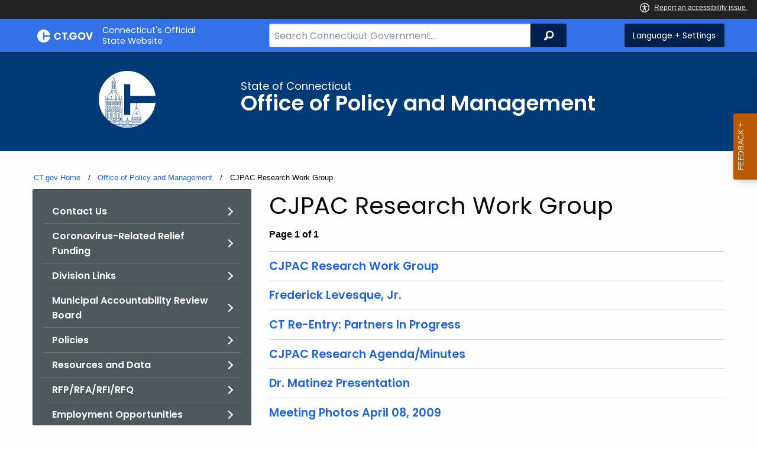

--- FILE ---
content_type: text/html; charset=utf-8
request_url: https://portal.ct.gov/OPM/CJ-About/CJ-SAC/SAC-Sites/CJ-Sac/CJ-Research-SAC/CJPAC-Research-Work-Group
body_size: 9187
content:



<!doctype html>
<!--[if IE 9]><html class="lt-ie10" lang="en" > <![endif]-->

<html class="no-js" lang="en">

<head>
    <link rel="shortcut icon" href="/assets/agencyscaffolding/images/favIcon.ico" type="image/x-icon" />
    
    <meta charset="utf-8" />
    <meta http-equiv="x-ua-compatible" content="ie=edge">
    <meta name="viewport" content="width=device-width, initial-scale=1.0">
    <title>CJPAC Research Work Group</title>
    <meta name="description" content="">
    <meta name="keywords" content="">
        <meta name="robots" content="index, follow" />

	
    <meta property="og:description" content="" />
    <meta property="og:title" content="CJPAC Research Work Group" />
    <meta property="og:url" content="https://portal.ct.gov/OPM/CJ-About/CJ-SAC/SAC-Sites/CJ-Sac/CJ-Research-SAC/CJPAC-Research-Work-Group" />
    <meta property="og:type" content="article">
    <meta property="og:site_name" content="CT.gov - Connecticut's Official State Website">
    <meta property="og:locale" content="en_US">
    <meta property="og:image"
        content="https://portal.ct.gov/Assets/Images/facebook-default_01.png">
    
    <meta name="twitter:card" content="summary">
    <meta name="twitter:url" content="https://portal.ct.gov/OPM/CJ-About/CJ-SAC/SAC-Sites/CJ-Sac/CJ-Research-SAC/CJPAC-Research-Work-Group">
    <meta name="twitter:title" content="CJPAC Research Work Group">
    <meta name="twitter:description" content="">
    


<!--Google Search Meta filters starts here-->

    <meta name="pagetype" content="webpages" />
    <!-- <PageMap>
            <DataObject type="PageData">
                <Attribute name="type">webpages</Attribute>
                <Attribute name="metatitle">CJPAC Research Work Group</Attribute>
            </DataObject>
        </PageMap> -->
<!--Google Search Meta filters ends here-->
<!--Google Search Rich Snippet FAQ starts here-->



<!--Google Search Rich Snippet FAQ ends here-->
    
    <link rel="dns-prefetch" href="https://www.google.com" />
    <link rel="dns-prefetch" href="https://www.gstatic.com" />
    <link rel="dns-prefetch" href="https://translate.googleapis.com" />
    <link rel="dns-prefetch" href="https://static.hotjar.com" />
    <link rel="dns-prefetch" href="https://www.google-analytics.com" />
    <link rel="dns-prefetch" href="https://vc.hotjar.io" />
    <link rel="dns-prefetch" href="https://script.hotjar.com" />
    <link rel="dns-prefetch" href="https://vars.hotjar.com" />
    <link rel="dns-prefetch" href="https://rum-static.pingdom.net" />
    <link rel="dns-prefetch" href="https://www.googletagmanager.com">
    <link rel="dns-prefetch" href="https://ipmeta.io">
    <link rel="dns-prefetch" href="https://use.typekit.net">
    <link rel="dns-prefetch" href="https://translate.google.com">


    
<meta name="VIcurrentDateTime" content="639043320195273787" />
<meta name="VirtualFolder" content="/" />
<script type="text/javascript" src="/layouts/system/VisitorIdentification.js"></script>

    <!-- Google Tag Manager -->

        <script>
            (function (w, d, s, l, i) {
                w[l] = w[l] || []; w[l].push(

                    { 'gtm.start': new Date().getTime(), event: 'gtm.js' }
                ); var f = d.getElementsByTagName(s)[0],
                    j = d.createElement(s), dl = l != 'dataLayer' ? '&l=' + l : ''; j.async = true; j.src =
                        'https://www.googletagmanager.com/gtm.js?id=' + i + dl; f.parentNode.insertBefore(j, f);
            })(window, document, 'script', 'dataLayer', 'GTM-MBS4MRV');</script>
        <!-- IpMeta must be included after Google Analytics -->
        <script src="https://ipmeta.io/plugin.js"></script>
        <script>
            var data = provideGtmPlugin({
                apiKey: '10c1f82633b1a4f3685aa4e6b627aacbf78a898979bd89ce49582af001c8cc50',
            });
            window.dataLayer = window.dataLayer || [];
            window.dataLayer.push(data);
        </script>
        <!-- End Google Tag Manager -->
        <!-- Google Tag Manager (noscript) -->
    <!-- End Google Tag Manager (noscript) -->
	<style>
		:focus { 
					outline: -webkit-focus-ring-color auto 5px !important;
				}
	</style>

    
    <link rel="preload" href="/assets/css/app.css?v=6.4.4" as="style">
    <link rel="preload" href="/assets/css/dsf-legacy-styles.css" as="style">

    
    <link rel="stylesheet" as="style" media="print" onload="this.media='all'" href="/assets/css/app.css?v=6.4.4">

    <link rel="stylesheet" as="style" media="print" onload="this.media='all'"
        href="/assets/css/dsf-legacy-styles.css?v=7">

    
    <noscript>
        <link rel="stylesheet" href="/assets/css/app.css?v=6.4.4">
    </noscript>
    <noscript>
        <link rel="stylesheet" href="/assets/css/dsf-legacy-styles.css?v=7">
    </noscript>

    

    <!--[if lt IE 9]>
        <script src="/assets/js/html5shiv.js"></script>
    <![endif]-->

    <script src="https://use.typekit.net/pyg1doj.js"></script>

    <script>try { Typekit.load({ async: true }); } catch (e) { }</script>
    <script>
        var _prum = [['id', '5579d063abe53d913a55de35'],
        ['mark', 'firstbyte', (new Date()).getTime()]];
        (function () {
            var s = document.getElementsByTagName('script')[0]
                , p = document.createElement('script');
            p.async = 'async';
            p.src = '//rum-static.pingdom.net/prum.min.js';
            s.parentNode.insertBefore(p, s);
        })();
    </script>

    <script>
        (function (h, o, t, j, a, r) {
            h.hj = h.hj || function () { (h.hj.q = h.hj.q || []).push(arguments) }
                ;
            h._hjSettings =
                { hjid: 218205, hjsv: 5 }
                ;
            a = o.getElementsByTagName('head')[0];
            r = o.createElement('script'); r.async = 1;
            r.src = t + h._hjSettings.hjid + j + h._hjSettings.hjsv;
            a.appendChild(r);
        })(window, document, '//static.hotjar.com/c/hotjar-', '.js?sv=');
    </script>
    <script src="/assets/js/acc-bundle.js"></script>
</head>

<body class="body-main">
        <noscript>
            <iframe src="https://www.googletagmanager.com/ns.html?id=GTM-MBS4MRV" height="0" width="0"
                style="display:none;visibility:hidden"></iframe>
        </noscript>
    <!--[if lte IE 8]>
         <div class="browser">
             <h3>If you are viewing this version of CT.gov, you are using an unsupported browser or you are in Internet Explorer 9 using
             compatibility mode. This means that the design and layout of the site is not fully supported, however the content of the
             site is still fully accessible and functional. For the full website experience, please update your browser to one of the
             following:
                 <a href="/web/20130921201018/https://www.google.com/intl/en/chrome/browser/">Google Chrome</a>,
                 <a href="/web/20130921201018/http://www.mozilla.org/en-US/firefox/new/">Firefox</a>,
                 <a href="/web/20130921201018/http://www.apple.com/safari/">Safari</a>,
                 <a href="/web/20130921201018/http://windows.microsoft.com/en-us/internet-explorer/download-ie">Internet Explorer 10</a>         or higher.</h3>
         </div>
     <![endif]-->
     <a tab-index="0" aria-label="skip to content" class="show-on-focus skip-link" href="#mainContent">Skip to Content</a>
     <a tab-index="0" aria-label="skip to chat" id="skipToChat" class="show-on-focus skip-link" style="display: none;" href="#chatContent">Skip to Chat</a>
    
	<script>
        function checkAndShowAnchor() {
            const helpButton = document.querySelector('.helpButton');
            const messagesWindow = document.querySelector('.messageWrapper');
            const messagesArea = document.querySelector('.messageArea');
            const dialogElement = document.querySelector('div[role="dialog"][aria-labelledby="sidebarDialogAssistiveText"].dockableContainer.showDockableContainer');
            const anchorTag = document.getElementById('skipToChat');

            if ((helpButton || dialogElement) && anchorTag) {
                if (dialogElement && !dialogElement.attributes['aria-live'] && !messagesWindow.attributes['aria-live']) {

                    dialogElement.setAttribute('aria-live', 'assertive');

                    messagesWindow.setAttribute('aria-live', 'assertive');
                    messagesWindow.setAttribute('aria-atomic', 'false');

                    dialogElement.focus();
                }

                anchorTag.style.display = 'block';

                //if (dialogElement)
                //    clearInterval(interval);
            }
        }

        function skipToChatProcess() {
            var elementExists = document.getElementsByClassName("helpButtonEnabled")[0];
            if (elementExists && window.innerWidth > 640) {
                document.getElementsByClassName("helpButtonEnabled")[0].setAttribute('id', 'chatContent');
                clearInterval(skip_to_chat_interval);
            }
        }

        const interval = setInterval(checkAndShowAnchor, 500);
        const skip_to_chat_interval = setInterval(skipToChatProcess, 500);
    </script>
	
    <noscript>
        <div class="row">
            <div class="small-12 columns">
                <br>
                <strong>Warning!</strong>
            </div>
            <div class="small-12 columns">
                <p>It seems that JavaScript is not working in your browser. It could be because it is not supported, or
                    that JavaScript is intentionally disabled. Some of the features on CT.gov will not function properly
                    with out javascript enabled.</p>
            </div>
        </div>
    </noscript>
    <access-bar></access-bar>
    <div class="off-canvas-wrapper">
        <div class="off-canvas-wrapper-inner" data-off-canvas-wrapper>
            <div class="off-canvas position-right" id="offCanvasRight" data-off-canvas data-position="right">
                <!-- Close button -->
                <button class="close-button" aria-label="Close menu" type="button" data-close>
                    <span aria-hidden="true">&times;</span>
                </button>

                <p class="title">Settings Menu</p>
                <!-- Menu -->
                <ul class="settings-menu">

                    <li class="language">
                        <strong>Language</strong>
                        <!-- Google Translate Widget -->
                        <style>
                            .goog-te-menu-value:before {
                                background-image: url("/Assets/img/Google_Translate_logo.svg");
                            }
                        </style>

                        <div class="language-widget">
                            <div id="google_translate_element"></div>
                        </div>
                        <script type="text/javascript"
                            src="//translate.google.com/translate_a/element.js?cb=googleTranslateElementInit"
                            async></script>

                        <script>
                            function googleTranslateElementInit() {
                                new google.translate.TranslateElement(
                                    {
                                        pageLanguage: "en",
                                        includedLanguages: "ar,zh-CN,zh-TW,en,fr,de,ht,hi,it,ko,ps,pl,pt,ru,es,tl,uk,vi",
                                        layout: google.translate.TranslateElement.InlineLayout.SIMPLE,
                                        autoDisplay: false
                                    },
                                    "google_translate_element"
                                );
                            }
                        </script>

                    </li>
                    <li class="contrast">
                        <strong>High Contrast</strong>
                        <div class="switch">
                            <input class="switch-input" id="contrast-btn" type="checkbox" name="contrast-btn"
                                tabindex="0">
                            <label class="switch-paddle notranslate" for="contrast-btn">
                                <span class="show-for-sr">High Contrast Mode On or Off switch</span>
                                <span class="switch-active" aria-hidden="true">On</span>
                                <span class="switch-inactive" aria-hidden="true">Off</span>
                            </label>
                        </div>
                    </li>

                    <li class="font-size">
                        <strong>Font Size</strong>
                        <button id="resetFont" title="Reset font size" tabindex="0"><span class="show-for-sr">regular
                                font size</span> </button>
                        <button id="increaseFont" title="Increase font size" tabindex="0"><span
                                class="show-for-sr">large font size</span></button>
                    </li>
                    <li><a href="/portal/policies/disclaimer/#translate" class="link" title="See Translation Disclaimer"
                            tabindex="0">Disclaimer</a></li>
                    <li>
                        <button class="link" aria-label="Close menu" type="button" data-close
                            style="width: 100%; text-align: left">
                            Close
                        </button>
                    </li>
                </ul>

            </div>
            <div class="off-canvas-content" data-off-canvas-content>

                
                





                


                <header class="cg-c-header" role="banner">
                    <div class="row">

                        <div class="cg-c-logo">
                            <a class="cg-c-logo__link" href="/" title="CT.gov Home">

                                <img class="cg-c-logo__img" src="/Assets/Images/CT Gov Logo.svg" title="CT.gov Logo"
                                    alt="CT.gov Logo" />
                                <span class="cg-c-logo__title">
                                    Connecticut's Official <br>State Website
                                </span>
                            </a>
                        </div>

                        <div class="cg-c-header__menu">

                            <div class="row">
                                <div class="small-12 medium-10 large-8 columns">



<div class="cg-c-search cg-c-search--" role="search">
    <label for="searchVal" class="show-for-sr">Search Bar for CT.gov</label>
    <input class="cg-c-search__input" type="search" placeholder="Search Connecticut Government..." id="searchVal" title="Search Connecticut Government">
    <div class="cg-c-search__group-button">
        <button id="btnSearch" type="submit" class="cg-c-search__button" value="Search">
            <span class="cg-c-search__icon" aria-hidden="true"></span>
            <span class="cg-c-search__label show-for-sr">Search</span>
        </button> 
    </div>
</div>                                </div>
                                <div class="small-12 medium-2 large-4 columns">

                                    <div class="cg-c-settings cg-c-settings--">
                                        <button class="cg-c-settings__button" title="Language and Visual Settings"
                                            data-toggle="offCanvasRight">
                                            <span class="cg-c-settings__icon" aria-hidden="true">
                                            </span>
                                            <span class="cg-c-settings__label">
                                                Language + Settings
                                            </span>
                                        </button>
                                    </div>

                                </div>
                            </div>
                        </div>
                    </div>
                </header>


                <a href="#0" aria-hidden="true" class="backto-top">Top</a>
                <main id="mainContent" role="main" tabindex="0">
                    








        <section class="page-header" style="background-image: url('https://portal.ct.gov/-/media/opm/admin/images/opmbanner/banner-background.png?rev=2c714c42b04246e2ad273896a9037d11')">
            <div class="container row">
                <div class="small-12 columns">

                    <a href="https://portal.ct.gov/opm" title="">
                        <img src="https://portal.ct.gov/-/media/opm/admin/images/opm-logo-mark_white.svg?rev=367baad988b345379dd3dc6212790c5b&amp;la=en&amp;hash=5D91272373A0D42188EC00AF242B2096" class="agency-logo" alt="OPM Logo " />
                    </a>
                    <h2>
                        <span>State of Connecticut</span>
                        Office of Policy and Management
                    </h2>
                </div>
            </div>
        </section>





<section>
    <div class="row">
        





    <div class="row">
        <div class="small-12 columns">

            <nav aria-label="You are here:" role="navigation">
                <ul class="cg-c-breadcrumbs">
                            <li class="cg-c-breadcrumbs__item">
                                <a class="cg-c-breadcrumbs__link" href="https://portal.ct.gov/" Title="Portal Homepage of CT.gov">CT.gov Home</a></li>
                            <li class="cg-c-breadcrumbs__item">

                                <a class="cg-c-breadcrumbs__link" href="https://portal.ct.gov/opm" Title="Office of Policy and Management">Office of Policy and Management</a>
                            </li>
                            <li class="cg-c-breadcrumbs__item"><span class="show-for-sr">Current: </span>CJPAC Research Work Group</li>
                </ul>
            </nav>
        </div>
    </div>

        


        <div class="small-12 medium-4 columns">
            



<nav class="cg-c-menu" data-equalizer-watch>
    <ul class="cg-c-list">
                    <li class="cg-c-list__item">
                        <a href="https://portal.ct.gov/opm/root/directories/division-contacts" title="" target="_self" class='cg-c-list__link cg-c-list__link--arrow'>Contact Us</a>
                    </li>
                    <li class="cg-c-list__item">
                        <a href="https://portal.ct.gov/opm/coronavirus/coronavirus-relief-fund/crf-overview" title="" target="_self" class='cg-c-list__link cg-c-list__link--arrow'>Coronavirus-Related Relief Funding</a>
                    </li>
                    <li class="cg-c-list__item">
                        <a href="https://portal.ct.gov/opm/root/about-opm/opm-background" title="" target="_self" class='cg-c-list__link cg-c-list__link--arrow'>Division Links</a>
                    </li>
                    <li class="cg-c-list__item">
                        <a href="https://portal.ct.gov/opm/marb/municipal-accountability-review-board" title="" target="_self" class='cg-c-list__link cg-c-list__link--arrow'>Municipal Accountability Review Board</a>
                    </li>
                    <li class="cg-c-list__item">
                        <a href="https://portal.ct.gov/opm/fin-general/policies/policiesguidelines-and-labor-contracts" title="" target="_self" class='cg-c-list__link cg-c-list__link--arrow'>Policies</a>
                    </li>
                    <li class="cg-c-list__item">
                        <a href="https://portal.ct.gov/opm/root/databases/databasesresources" title="" target="_self" class='cg-c-list__link cg-c-list__link--arrow'>Resources and Data</a>
                    </li>
                    <li class="cg-c-list__item">
                        <a href="https://portal.ct.gov/opm/root/rfp/request-for-proposals" title="" target="_self" class='cg-c-list__link cg-c-list__link--arrow'>RFP/RFA/RFI/RFQ</a>
                    </li>
                    <li class="cg-c-list__item">
                        <a href="https://portal.ct.gov/opm/admin-main/admin-employment-opportunities/jobs/jobs-opm-master-page" title="" target="_self" class='cg-c-list__link cg-c-list__link--arrow'>Employment Opportunities</a>
                    </li>
                    <li class="cg-c-list__item">
                        <a href="https://portal.ct.gov/opm/admin-main/admin-general/services/internship-opportunities" title="" target="_self" class='cg-c-list__link cg-c-list__link--arrow'>Internship Opportunities</a>
                    </li>
                    <li class="cg-c-list__item">
                        <a href="https://portal.ct.gov/opm/root/other-links/other-related-links" title="" target="_self" class='cg-c-list__link cg-c-list__link--arrow'>Other Links</a>
                    </li>
    </ul>
    

    
        <form class="cg-c-search-form">
            <fieldset>
                    <legend class="cg-c-search-form__legend">Search Office of Policy and Management</legend>
                        <div class="cg-c-search-form__input-group">
                            <label class="cg-c-search-form__label show-for-sr" for="agencySpeceificSearch">Search the current Agency with a Keyword</label>
                            <input class="cg-c-search-form__input-group-field" value="" required id="agencySpeceificSearch" name="agencySpeceificSearch" placeholder="by Keyword" type="text" onkeypress="return gotoSearchEnter(event, 'https://portal.ct.gov/opm/search-results');">
                            <div class="cg-c-search-form__input-group-button">
                                <a class="cg-c-button cg-c-button--search" title="Search Topic by Keyword" href="#" onclick="return gotoSearch('https://portal.ct.gov/opm/search-results');">
                                    <span class="show-for-sr">Filtered Topic Search</span>
                                    <i class="cg-c-button__icon cg-c-button--search__icon" aria-hidden="true"></i>
                                </a>
                            </div>
                        </div>
                                                                            </fieldset>

        </form>
</nav>

        </div>
        <div class="small-12 medium-8 columns">
            


    <div id="resultsPanel">
        
        <h2>CJPAC Research Work Group </h2>
                    <p class="of-results">
                <strong>
                    Page 1 of 1
                </strong>
            </p>
        
    <ul class="cg-c-list">

                <li class="cg-c-list__item cg-c-list__item--results">
                    
                    <p class="cg-c-list__title ">
                        <a href="https://portal.ct.gov/opm/cj-about/cj-sac/sac-sites/cj-sac/cj-research-sac/cjpac-research-work-group/cjpac-research-work-group" target="_self" title="">
                            CJPAC Research Work Group
                        </a>
                    </p>
                    <p class="cg-c-list__intro"></p>
                                                                            </li>
                <li class="cg-c-list__item cg-c-list__item--results">
                    
                    <p class="cg-c-list__title ">
                        <a href="https://portal.ct.gov/opm/cj-about/cj-sac/sac-sites/cj-sac/cj-research-sac/cjpac-research-work-group/frederick-levesque-jr" target="_self" title="">
                            Frederick Levesque, Jr.
                        </a>
                    </p>
                    <p class="cg-c-list__intro"></p>
                                                                            </li>
                <li class="cg-c-list__item cg-c-list__item--results">
                    
                    <p class="cg-c-list__title ">
                        <a href="https://portal.ct.gov/opm/cj-about/cj-sac/sac-sites/cj-sac/cj-research-sac/cjpac-research-work-group/ct-re-entry-partners-in-progress" target="_self" title="">
                            CT Re-Entry: Partners In Progress
                        </a>
                    </p>
                    <p class="cg-c-list__intro"></p>
                                                                            </li>
                <li class="cg-c-list__item cg-c-list__item--results">
                    
                    <p class="cg-c-list__title ">
                        <a href="https://portal.ct.gov/opm/cj-about/cj-sac/sac-sites/cj-sac/cj-research-sac/cjpac-research-work-group/cjpac-research-agendaminutes" target="_self" title="">
                            CJPAC Research Agenda/Minutes
                        </a>
                    </p>
                    <p class="cg-c-list__intro"></p>
                                                                            </li>
                <li class="cg-c-list__item cg-c-list__item--results">
                    
                    <p class="cg-c-list__title ">
                        <a href="https://portal.ct.gov/opm/cj-about/cj-sac/sac-sites/cj-sac/cj-research-sac/cjpac-research-work-group/dr-matinez-presentation" target="_self" title="">
                            Dr. Matinez Presentation
                        </a>
                    </p>
                    <p class="cg-c-list__intro"></p>
                                                                            </li>
                <li class="cg-c-list__item cg-c-list__item--results">
                    
                    <p class="cg-c-list__title ">
                        <a href="https://portal.ct.gov/opm/cj-about/cj-sac/sac-sites/cj-sac/cj-research-sac/cjpac-research-work-group/meeting-photos-april-08-2009" target="_self" title="">
                            Meeting Photos April 08, 2009
                        </a>
                    </p>
                    <p class="cg-c-list__intro"></p>
                                                                            </li>
    </ul>
        


    </div>

        </div>
    </div>
</section>



                </main>

                <footer class="footer" role="contentinfo">
                    




<div class="container">
    <div class="footer-left">
       
        <ul>
    <li><a href="https://portal.ct.gov/Policies/State-Privacy-Policy">Policies</a></li>
    <li><a href="https://portal.ct.gov/-/media/sitecore-center/accessibility/it-accessibility-policy-final-for-release-07142025.pdf?rev=bd9ac94fd0bd4b5ea7ed11227682895a&amp;hash=14740C9BD9B5E081B47BBF0D0A5E9CF1">Accessibility</a></li>
    <li><a href="https://portal.ct.gov/About">About CT</a></li>
    <li><a href="https://portal.ct.gov/Directories">Directories</a></li>
    <li><a href="https://portal.ct.gov/social_media">Social Media</a></li>
    <li><a href="https://portal.ct.gov/for_state_employees_footer">For State Employees</a></li>
</ul>
            <ul class="flag-status">
                <li>
                    <img src="https://portal.ct.gov/-/media/connecticut-interactive/images/resources/usflag240.jpg?rev=e217d3de1f0743b5a0231d0286e85252&amp;la=en&amp;h=137&amp;w=240&amp;hash=AB8A38398400241A1F140268C98C2D8A" alt="United States Flag" />
                    <a href="/governor/flag-status" title="United States flag status - FULL ">
                    United States 
                        <span>
                            FULL
                        </span>
                    </a>
                </li>
                <li>
                    <img src="https://portal.ct.gov/-/media/connecticut-interactive/images/resources/ctflag240.jpg?rev=783695d23334484fadc8e9cf3352ad73&amp;la=en&amp;h=137&amp;w=240&amp;hash=7F03CD9B86E60C7B9F55AB9944C91FC3" alt="Connecticut Flag" />
                    <a href="/governor/flag-status" title="Connecticut state flag status - FULL ">
                        Connecticut
                        <span>
                            FULL
                        </span>
                    </a>
                </li>
            </ul>
        <p class="copy">
            &copy;
            <a href="/" title="Connecticut's Official State Website">
                <span class="year">2016</span> CT.gov <span>|</span> Connecticut's Official State Website
            </a>
        </p>
    </div>
    <div class="footer-right">
        <a href="http://www.ctvisit.com/" title="Connecticut Still Revolutionary"  target="_blank" class="tourism">
            <img src="/assets/images/Connecticut logo.svg" alt="Connecticut Logo" />
        </a>
    </div>
</div>

                </footer>
            </div>
        </div>
    </div>



    

<script src="/assets/js/app.js?v=8"></script>
<script src="/Assets/js/Ie-shims.js"></script>
<script src="/assets/js/google.search.js"></script>
<script src="/assets/js/ga-externallink.js"></script>

    <script>

        // Search Left side navigation redirect
        function gotoGoogleSearch(searchLink) {
            var url = searchLink + "?q=" + $("#agencySpeceificSearch").val();
            location.href = url;
            return true;
        }
        // jQuery Ready
        function gotoGoogleSearchEnter(e, searchLink, sites) {
            if (e.which == 13 || e.charCode == 13) {
                e.preventDefault();
                gotoGoogleSearch(searchLink);
                return true;
            }
        }
    </script>

</body>

</html>

--- FILE ---
content_type: image/svg+xml
request_url: https://portal.ct.gov/-/media/opm/admin/images/opm-logo-mark_white.svg?rev=367baad988b345379dd3dc6212790c5b&la=en&hash=5D91272373A0D42188EC00AF242B2096
body_size: 53187
content:
<?xml version="1.0" encoding="UTF-8"?>
<svg id="Layer_1" data-name="Layer 1" xmlns="http://www.w3.org/2000/svg" viewBox="0 0 978.68 978.68">
  <defs>
    <style>
      .cls-1 {
        fill: #fff;
        stroke-width: 0px;
      }
    </style>
  </defs>
  <polygon class="cls-1" points="225.68 597.78 225.68 592.2 207.9 592.2 207.9 597.78 210.01 602.08 223.57 602.08 225.68 597.78"/>
  <rect class="cls-1" x="210.54" y="605.5" width="12.5" height="47.83"/>
  <path class="cls-1" d="M253.08,814.7l1.72,1.73v-6.07h-.61c-.88,0-1.6-.77-1.6-1.71s.72-1.71,1.6-1.71h.61v-1.25c0-.94.72-1.71,1.6-1.71.09,0,.19.01.28.03.09-.02.18-.03.28-.03.88,0,1.6.77,1.6,1.71v1.25h.61c.88,0,1.6.77,1.6,1.71s-.72,1.71-1.6,1.71h-.61v6.07l1.72-1.73c.64-.65,1.66-.61,2.26.08.6.69.57,1.77-.07,2.42l-2.72,2.73h13.14v-86.52h-32.42v86.52h13.14l-2.72-2.73c-.64-.65-.68-1.73-.07-2.42.61-.69,1.62-.72,2.26-.08Z"/>
  <path class="cls-1" d="M256.95,838.19l-.28.45-.28-.45-15.08,24.65h-8.05v17.78h10.45v-3.82h25.91v3.82h10.46v-17.78h-8.05l-15.08-24.65ZM269.63,872.57h-25.91v-4.33l11.37-17.38s.05-.06.07-.09c.04-.05.07-.1.11-.14.04-.04.09-.08.13-.12.03-.02.05-.05.08-.07,0,0,.02-.01.03-.02.05-.04.1-.07.16-.09.04-.02.08-.05.12-.07.05-.02.1-.04.15-.05.05-.02.1-.03.15-.04.05,0,.1-.01.15-.02.05,0,.1-.01.16-.01s.1,0,.16.01c.04,0,.08,0,.12.01.04,0,.08,0,.12-.01.05,0,.1-.01.16-.01s.1,0,.16.01c.05,0,.1,0,.15.02.05.01.1.03.15.04.05.02.1.03.15.05.04.02.08.04.12.07.05.03.11.06.16.09,0,0,.02.01.03.02.03.02.05.05.08.07.05.04.09.08.13.12.04.04.08.09.11.14.02.03.05.05.07.09l11.36,17.38v4.33Z"/>
  <rect class="cls-1" x="210.54" y="547.6" width="12.5" height="41.17"/>
  <rect class="cls-1" x="269.63" y="884.04" width="10.46" height="32.84"/>
  <path class="cls-1" d="M291.52,920.3h-37.33c3.05,1.67,6.12,3.31,9.21,4.92h28.12v-4.92Z"/>
  <polygon class="cls-1" points="256.67 855.24 256.4 854.82 247.03 869.15 266.32 869.15 256.95 854.82 256.67 855.24"/>
  <path class="cls-1" d="M260.43,562.91c0-.06.07-5.98-3.68-8.03-.03.01-.05.03-.07.05-.03-.02-.05-.03-.07-.05-3.76,2.05-3.68,7.97-3.68,8.03v25.86h7.51v-25.86Z"/>
  <path class="cls-1" d="M233.27,908.12c3.46,2.13,6.94,4.21,10.45,6.26v-30.34h-10.45v24.08Z"/>
  <path class="cls-1" d="M274.05,554.88c-3.73,2.04-3.69,7.97-3.68,8.07v25.83h7.37v-25.86c0-.06.08-5.98-3.68-8.03Z"/>
  <path class="cls-1" d="M242.98,562.95c0-.09.04-6.02-3.68-8.07-3.76,2.05-3.68,7.97-3.68,8.03v25.86h7.37v-25.83Z"/>
  <polygon class="cls-1" points="228.88 598.62 227.18 602.08 286.17 602.08 284.47 598.62 284.47 592.2 228.88 592.2 228.88 598.62"/>
  <polygon class="cls-1" points="285.79 544.18 284.44 542.04 284.44 536.1 228.91 536.1 228.91 542.04 227.56 544.18 285.79 544.18"/>
  <path class="cls-1" d="M226.24,627.25c5.14-3.53,16.99-10.53,30.22-10.53.07,0,.14,0,.21,0,.07,0,.14,0,.21,0,13.23,0,25.09,7,30.22,10.53v-21.75h-60.86v21.75Z"/>
  <polygon class="cls-1" points="284.44 532.68 284.44 529.57 285.2 525.45 228.15 525.45 228.91 529.57 228.91 532.68 284.44 532.68"/>
  <path class="cls-1" d="M226.24,588.78h6.17v-25.83c0-.33-.11-8.95,6.32-11.53l.56-.23.56.23c6.43,2.58,6.33,11.2,6.32,11.57v25.79h3.54v-25.83c0-.33-.11-8.95,6.32-11.53l.56-.23.07.03.07-.03.56.23c6.43,2.58,6.33,11.2,6.32,11.53v25.83h3.54v-25.79c0-.37-.1-8.99,6.32-11.57l.56-.23.56.23c6.43,2.58,6.33,11.2,6.32,11.53v25.83h6.17v-41.17h-60.86v41.17Z"/>
  <path class="cls-1" d="M210.54,492.99c0,.73.56,1.33,1.25,1.33h10.01c.69,0,1.25-.6,1.25-1.33,0-.63-.42-1.18-1-1.3l-1.53-.33.27-1.64c.03-.17.04-.3.04-.42,0-1.81-1.81-3.28-4.03-3.28s-4.03,1.47-4.03,3.28c0,.12.01.25.04.42l.27,1.64-1.53.33c-.58.12-1,.67-1,1.3Z"/>
  <path class="cls-1" d="M153.2,840.29l-3.09,3.43c3.51,3.38,7.06,6.72,10.67,10v-4.99l-7.59-8.44Z"/>
  <path class="cls-1" d="M213.72,450.95h-.1c-.68.26-2.08,3.2-2.83,6.05l-.06.19c-.86,2.22,1.17,4.82,1.19,4.84l.27.33.09.42c.7,3.38.21,10.1.18,10.38v.12c-.36,2.43.08,3.52.19,3.74l.23.22v.21c.64,1.67,1.03,3.98,1.25,5.61.82-.3,1.72-.47,2.66-.47s1.84.17,2.66.47c.21-1.63.6-3.94,1.24-5.61l.14-.35.1-.09c.12-.24.55-1.33.2-3.74v-.12c-.03-.28-.53-7,.17-10.38l.09-.42.27-.33s2.05-2.62,1.19-4.85l-.06-.19c-.75-2.85-2.15-5.79-2.87-6.05-.97-.1-2.22-.89-2.7-2.8l-.25-1,.62-.6s.36-.56.08-1.65l-.09-.35.05-.36c.03-.25,0-.72-.17-.91-.14-.17-.52-.18-.68-.18s-.54.02-.68.18c-.16.19-.19.67-.16.94l.04.34-.08.35c-.28,1.09.08,1.64.13,1.7l.71.7-.39.84c-.48,1.91-1.72,2.7-2.64,2.8Z"/>
  <polygon class="cls-1" points="207.88 532.68 225.71 532.68 225.71 529.74 219.81 497.74 213.77 497.74 207.88 529.74 207.88 532.68"/>
  <polygon class="cls-1" points="144.31 706.18 162.09 706.18 162.09 701.73 158.54 696.87 147.86 696.87 144.31 701.73 144.31 706.18"/>
  <path class="cls-1" d="M293.43,450.95c-.73.26-2.13,3.2-2.88,6.05l-.06.19c-.86,2.23,1.18,4.82,1.19,4.85l.27.33.09.42c.7,3.38.21,10.1.18,10.38v.12c-.36,2.4.07,3.49.19,3.74l.1.09.13.35c.64,1.67,1.03,3.98,1.24,5.61.82-.3,1.72-.47,2.66-.47s1.84.17,2.66.47c.21-1.63.6-3.94,1.24-5.61v-.21s.23-.22.23-.22c.11-.23.56-1.32.21-3.74v-.12c-.03-.28-.53-7.01.17-10.38l.09-.42.26-.33s2.05-2.62,1.19-4.84l-.06-.19c-.75-2.85-2.15-5.79-2.83-6.04h-.1c-.92-.11-2.17-.9-2.64-2.8l-.39-.84.71-.7c.04-.06.41-.61.13-1.7l-.08-.35.04-.34c.03-.27,0-.75-.16-.94-.14-.17-.52-.18-.68-.18s-.54.02-.68.18c-.16.19-.19.67-.17.91l.05.36-.09.35c-.28,1.09.08,1.64.08,1.65l.62.6-.25,1c-.48,1.91-1.72,2.7-2.7,2.8Z"/>
  <rect class="cls-1" x="246.92" y="880.22" width="19.5" height="16.05"/>
  <rect class="cls-1" x="149.55" y="724.06" width="7.29" height="90.46"/>
  <path class="cls-1" d="M144.31,715.04c.25,1.28,1.17,4.47,2.67,5.59h12.43c1.51-1.13,2.42-4.31,2.67-5.59v-5.45h-17.78v5.45Z"/>
  <path class="cls-1" d="M230.07,881.49h-35.74c11.52,8.72,23.45,16.94,35.74,24.64v-24.64Z"/>
  <path class="cls-1" d="M285.77,866.95v-48.06l3.94-3.47v-91.37h-.19l-.34-.18c-3.46-1.87-4.57-7.68-4.68-8.34l-.02-7.64h0v-7.34l5.19-7.1h.05v-22.26h-.19l-.34-.18c-2.19-1.18-3.44-3.95-4.09-5.99-.05-.05-.11-.1-.15-.16-7.54-9.61-16.98-16.86-28.06-21.57-.07.03-.14.06-.21.09-.07-.03-.14-.06-.21-.09-11.08,4.71-20.52,11.96-28.06,21.57-.05.06-.1.1-.15.16-.65,2.04-1.9,4.8-4.09,5.99l-.34.18h-.19v22.26h.05l5.19,7.1v7.34h0l-.02,7.64c-.12.66-1.23,6.47-4.68,8.34l-.34.18h-.19v91.37l3.94,3.47v48.06h2.49v-7.53h9.52l5.94-9.71c-.05-.52-.18-.89-.36-1.01-.55-.35-2.12.1-3.18.72-.78.45-1.75.15-2.17-.68-.42-.83-.14-1.86.63-2.32.64-.38,3.95-2.18,6.34-.68.25.16.51.38.77.65l2.82-4.61c-.04-.62-.17-1.07-.37-1.2-.55-.35-2.12.1-3.18.72-.78.45-1.75.15-2.17-.68-.42-.83-.14-1.86.63-2.32.64-.38,3.95-2.18,6.34-.68.28.17.57.42.84.74l2.35-3.84v-11.21h-17.53v-93.35h38.82v93.35h-17.53v11.21l2.35,3.84c.27-.32.56-.57.84-.74,2.4-1.5,5.7.3,6.34.68.77.46,1.05,1.49.63,2.32-.43.83-1.4,1.13-2.17.68-1.06-.62-2.63-1.07-3.18-.72-.21.13-.34.58-.37,1.2l2.82,4.61c.25-.28.51-.5.77-.65,2.4-1.5,5.7.3,6.34.68.77.46,1.05,1.49.63,2.32-.42.83-1.4,1.13-2.17.68-1.06-.62-2.63-1.07-3.18-.72-.19.12-.32.49-.37,1.01l5.94,9.71h9.52v7.53h2.49ZM281.96,707.48h-50.57v-7.49c0-.33.86-29.45,24.43-39.29,0,0,0,0,0,0,.02,0,.04-.02.06-.03.04-.02.07-.02.11-.03.05-.02.1-.03.16-.05.05-.01.1-.02.16-.02.05,0,.1-.01.15-.01s.11,0,.16.01c.02,0,.03,0,.05,0,.02,0,.03,0,.05,0,.05,0,.11-.01.16-.01s.1,0,.15.01c.05,0,.11.01.16.02.05.01.1.03.16.05.04.01.07.02.11.03.02,0,.04.02.06.03t0,0c23.57,9.84,24.43,38.96,24.43,39.29v7.49Z"/>
  <path class="cls-1" d="M290.31,492.99c0,.73.56,1.33,1.25,1.33h10.01c.69,0,1.25-.6,1.25-1.33,0-.63-.42-1.18-1-1.31l-1.53-.33.27-1.64c.03-.17.04-.3.04-.42,0-1.81-1.81-3.28-4.03-3.28s-4.03,1.47-4.03,3.28c0,.12.01.25.04.42l.27,1.64-1.53.33c-.58.12-1,.67-1,1.31Z"/>
  <path class="cls-1" d="M246.92,916.25c.38.22.76.42,1.14.64h18.37v-17.2h-19.5v16.57Z"/>
  <path class="cls-1" d="M256.88,664.12c-.07.03-.14.07-.21.1-.07-.03-.14-.07-.21-.1-21.04,9.21-21.87,35.64-21.88,35.9v4.04h44.17v-4.04c0-.27-.84-26.69-21.88-35.9ZM256.88,700.77c-.07,0-.14-.01-.21-.01-.07,0-.14.01-.21.01-6.02,0-10.92-5.23-10.92-11.66s4.9-11.66,10.92-11.66c.07,0,.14,0,.21.01.07,0,.14-.01.21-.01,6.02,0,10.92,5.23,10.92,11.66s-4.9,11.66-10.92,11.66Z"/>
  <polygon class="cls-1" points="287.64 532.68 305.47 532.68 305.47 529.74 299.58 497.74 293.53 497.74 287.64 529.74 287.64 532.68"/>
  <path class="cls-1" d="M256.88,680.87c-.07,0-.14,0-.21.01-.07,0-.14-.01-.21-.01-4.25,0-7.72,3.7-7.72,8.24s3.46,8.24,7.72,8.24c.07,0,.14,0,.21-.01.07,0,.14.01.21.01,4.25,0,7.72-3.7,7.72-8.24s-3.46-8.24-7.72-8.24Z"/>
  <path class="cls-1" d="M145.61,839.33c.71.7,1.43,1.39,2.14,2.08l4.29-4.78s.02-.01.03-.02c0,0,.01-.02.02-.03.03-.03.07-.06.1-.08.04-.04.08-.08.13-.11.04-.03.09-.05.14-.08.05-.03.09-.05.14-.08.05-.02.1-.03.15-.05.05-.02.1-.03.15-.04.05-.01.1-.01.15-.02.05,0,.1-.01.15-.01s.1,0,.15.01c.05,0,.1,0,.15.02.05.01.1.03.15.04.05.02.1.03.15.05.05.02.09.05.14.08s.09.05.14.08c.05.03.09.07.13.11.03.03.07.05.1.08,0,0,.01.02.02.03s.02.01.02.02l6.43,7.15v-23.29l-2.92-2.57h-9.34l-2.92,2.57v18.82Z"/>
  <path class="cls-1" d="M163.98,856.55c3.96,3.53,7.97,7,12.05,10.4h29.97v-13.73h-42.02v3.33Z"/>
  <path class="cls-1" d="M189.86,878.07h40.21v-7.7h-49.9c3.2,2.61,6.43,5.17,9.69,7.7Z"/>
  <path class="cls-1" d="M270.07,928.64c7.06,3.54,14.21,6.92,21.45,10.13v-10.13h-21.45Z"/>
  <polygon class="cls-1" points="209.2 866.57 224.38 866.57 224.38 848.73 216.79 840.29 209.2 848.73 209.2 866.57"/>
  <rect class="cls-1" x="213.15" y="724.06" width="7.29" height="90.46"/>
  <path class="cls-1" d="M207.9,715.04c.25,1.28,1.17,4.47,2.67,5.59h12.43c1.5-1.12,2.42-4.31,2.67-5.59v-5.45h-17.78v5.45Z"/>
  <path class="cls-1" d="M294.73,923.4v16.77c2.4,1.04,4.8,2.07,7.21,3.08v-19.85h-7.21Z"/>
  <path class="cls-1" d="M209.2,843.79l6.43-7.15s.02-.01.02-.02c0,0,.01-.02.02-.03.03-.03.07-.06.11-.09.04-.03.08-.07.12-.1.05-.03.09-.06.14-.08.04-.02.09-.05.13-.07.05-.02.1-.04.15-.05.05-.02.09-.03.14-.04.05-.01.1-.01.16-.02.05,0,.1-.01.15-.01s.1,0,.15.01c.05,0,.1,0,.16.02.05,0,.1.03.14.04.05.02.1.03.15.05.05.02.09.05.14.07.05.03.1.05.14.08.04.03.08.07.12.1.04.03.07.05.11.09,0,0,.01.02.02.03,0,0,.02.01.02.02l6.43,7.15v-23.29l-2.92-2.57h-9.34l-2.92,2.57v23.29Z"/>
  <rect class="cls-1" x="305.14" y="920.3" width="22.51" height="4.92"/>
  <rect class="cls-1" x="307.34" y="853.22" width="42.02" height="13.73"/>
  <rect class="cls-1" x="316.88" y="733.41" width="23" height="86.52"/>
  <path class="cls-1" d="M328.38,680.87c-2.89,0-5.33,3.77-5.33,8.24s2.44,8.24,5.33,8.24,5.33-3.77,5.33-8.24-2.44-8.24-5.33-8.24Z"/>
  <rect class="cls-1" x="283.28" y="870.37" width="66.22" height="7.7"/>
  <polygon class="cls-1" points="301.94 918.31 298.33 914.22 294.73 918.31 294.73 919.98 301.94 919.98 301.94 918.31"/>
  <path class="cls-1" d="M327.65,928.64h-22.51v15.91c1.61.65,3.2,1.32,4.81,1.96h17.69v-17.87Z"/>
  <polygon class="cls-1" points="207.9 706.18 225.68 706.18 225.68 701.73 222.13 696.87 211.45 696.87 207.9 701.73 207.9 706.18"/>
  <polygon class="cls-1" points="305.47 536.1 287.64 536.1 287.64 541 289.64 544.18 303.47 544.18 305.47 541 305.47 536.1"/>
  <polygon class="cls-1" points="305.44 701.73 301.89 696.87 291.22 696.87 287.67 701.73 287.67 706.18 305.44 706.18 305.44 701.73"/>
  <path class="cls-1" d="M305.44,709.6h-17.78v5.45c.26,1.29,1.17,4.47,2.67,5.59h12.43c1.51-1.12,2.42-4.31,2.67-5.59v-5.45Z"/>
  <rect class="cls-1" x="292.91" y="724.06" width="7.29" height="90.46"/>
  <rect class="cls-1" x="292.91" y="671.2" width="7.29" height="22.26"/>
  <polygon class="cls-1" points="304.14 848.73 296.56 840.29 288.97 848.73 288.97 866.57 304.14 866.57 304.14 848.73"/>
  <path class="cls-1" d="M226.24,653.32h2.64l-.02,5.87c7.5-8.49,16.57-14.99,27.02-19.33.04-.02.07-.02.11-.03.05-.02.1-.03.16-.05.05-.01.1-.02.16-.02.05,0,.1-.01.15-.01.05,0,.11,0,.16.01.02,0,.03,0,.05,0,.02,0,.03,0,.05,0,.05,0,.11-.01.16-.01.05,0,.1,0,.15.01.05,0,.11.01.16.02.05.01.11.03.16.05.04.01.07.02.11.03,10.45,4.34,19.52,10.83,27.02,19.33l-.02-5.87h2.64v-12.74c-3.17-2.36-16.07-11.23-30.22-11.23-.07,0-.14,0-.21,0-.07,0-.14,0-.21,0-14.15,0-27.05,8.87-30.22,11.23v12.74Z"/>
  <path class="cls-1" d="M304.14,820.5l-2.92-2.57h-9.34l-2.92,2.57v23.29l6.43-7.15s.02-.01.02-.02c0,0,.01-.02.02-.03.03-.03.07-.06.1-.09.04-.04.08-.07.12-.1.05-.03.09-.06.14-.08.05-.02.09-.05.14-.07.05-.02.1-.04.15-.05.05-.02.1-.03.14-.04.05-.01.1-.01.15-.02.05,0,.1-.01.15-.01s.1,0,.15.01c.05,0,.1,0,.16.02.05,0,.1.03.14.04.05.02.1.03.15.05.05.02.09.05.13.07.05.03.1.05.14.08.04.03.08.07.12.1.04.03.07.06.11.09,0,0,.01.02.02.03,0,0,.02.01.02.02l6.43,7.15v-23.29Z"/>
  <path class="cls-1" d="M305.44,656.74h-17.78v5.45c.25,1.28,1.16,4.46,2.67,5.59h12.43c1.51-1.12,2.42-4.31,2.67-5.59v-5.45Z"/>
  <polygon class="cls-1" points="227.53 522.03 285.82 522.03 290.27 497.74 223.07 497.74 227.53 522.03"/>
  <polygon class="cls-1" points="207.88 541 209.87 544.18 223.71 544.18 225.71 541 225.71 536.1 207.88 536.1 207.88 541"/>
  <rect class="cls-1" x="213.15" y="671.2" width="7.29" height="22.26"/>
  <path class="cls-1" d="M210.57,667.78h12.43c1.51-1.13,2.42-4.31,2.67-5.59v-5.45h-17.78v5.45c.25,1.28,1.17,4.47,2.67,5.59Z"/>
  <polygon class="cls-1" points="305.44 592.2 287.67 592.2 287.67 597.78 289.78 602.08 303.33 602.08 305.44 597.78 305.44 592.2"/>
  <rect class="cls-1" x="290.31" y="605.5" width="12.5" height="47.83"/>
  <rect class="cls-1" x="290.31" y="547.6" width="12.5" height="41.17"/>
  <path class="cls-1" d="M226.24,636.46c5.14-3.53,16.99-10.53,30.22-10.53.07,0,.14,0,.21,0,.07,0,.14,0,.21,0,13.23,0,25.09,7,30.22,10.53v-5.09c-3.17-2.36-16.07-11.23-30.22-11.23-.07,0-.14,0-.21,0-.07,0-.14,0-.21,0-14.15,0-27.05,8.87-30.22,11.23v5.09Z"/>
  <polygon class="cls-1" points="247.62 227.22 247.62 235.08 265.73 235.08 265.73 227.22 256.67 212.18 247.62 227.22"/>
  <rect class="cls-1" x="228.57" y="266.45" width="2.54" height="41.24"/>
  <rect class="cls-1" x="234.3" y="266.45" width="4.71" height="41.24"/>
  <rect class="cls-1" x="214.85" y="311.11" width="83.66" height="14.01"/>
  <polygon class="cls-1" points="239.01 258.1 236.19 258.1 236.19 252.22 224.74 252.22 224.74 263.04 239.01 263.04 239.01 258.1"/>
  <polygon class="cls-1" points="229.79 193.5 226.29 192.09 225.93 191.12 225.57 192.09 222.07 193.5 222.84 197.49 229.02 197.49 229.79 193.5"/>
  <rect class="cls-1" x="242.21" y="238.5" width="28.92" height="8.91"/>
  <polygon class="cls-1" points="260.53 181.16 257.03 179.76 256.67 178.78 256.32 179.76 252.82 181.16 253.59 185.16 259.76 185.16 260.53 181.16"/>
  <rect class="cls-1" x="214.85" y="328.54" width="83.66" height="12.1"/>
  <path class="cls-1" d="M517.86,862.84h-8.05l-15.08-24.65-15.08,24.65h-8.05v17.78h10.45v-3.82h25.36v3.82h10.45v-17.78ZM507.4,872.57h-25.36v-4.33l11.37-17.38s.05-.06.07-.09c.04-.05.07-.1.11-.14.04-.04.09-.08.13-.12.03-.02.05-.05.08-.07,0,0,.02-.01.03-.02.05-.04.1-.07.16-.09.04-.02.08-.05.12-.07.05-.02.1-.04.15-.05.05-.02.1-.03.15-.04.05,0,.1-.01.15-.02.05,0,.1-.01.16-.01s.1,0,.15.01c.05,0,.1,0,.15.02.05.01.1.03.15.04.05.02.1.03.15.05.04.02.08.04.12.07.05.03.11.06.16.09,0,0,.02.01.03.02.03.02.05.05.08.07.05.04.09.08.13.12.04.04.08.09.11.14.02.03.05.05.07.09l11.37,17.38v4.33Z"/>
  <polygon class="cls-1" points="384.81 532.68 402.64 532.68 402.64 529.74 396.75 497.74 390.7 497.74 384.81 529.74 384.81 532.68"/>
  <polygon class="cls-1" points="485.36 869.15 504.1 869.15 494.73 854.82 485.36 869.15"/>
  <polygon class="cls-1" points="223.6 361.79 289.75 361.79 289.75 355.72 297.1 344.06 216.25 344.06 223.6 355.72 223.6 361.79"/>
  <path class="cls-1" d="M328.38,664.23c-15.26,9.34-15.87,35.51-15.87,35.75v4.07h31.75v-4.05c0-.27-.61-26.45-15.87-35.78ZM328.38,700.77c-4.71,0-8.53-5.23-8.53-11.66s3.83-11.66,8.53-11.66,8.53,5.23,8.53,11.66-3.83,11.66-8.53,11.66Z"/>
  <path class="cls-1" d="M387.47,492.99c0,.73.56,1.33,1.25,1.33h10.01c.69,0,1.25-.6,1.25-1.33,0-.63-.42-1.18-1-1.31l-1.53-.33.27-1.64c.03-.17.04-.3.04-.42,0-1.81-1.81-3.28-4.03-3.28s-4.03,1.47-4.03,3.28c0,.12.01.25.04.42l.27,1.64-1.53.33c-.58.12-1,.67-1,1.31Z"/>
  <path class="cls-1" d="M357.03,450.95c-.73.26-2.12,3.2-2.88,6.05l-.06.19c-.86,2.23,1.18,4.82,1.2,4.85l.27.33.09.42c.7,3.38.2,10.1.18,10.38v.12c-.36,2.4.07,3.49.19,3.74l.1.09.14.35c.64,1.67,1.03,3.98,1.24,5.61.82-.3,1.72-.47,2.66-.47s1.84.17,2.66.47c.22-1.63.6-3.94,1.24-5.61v-.21s.23-.23.23-.23c.11-.23.56-1.32.21-3.74v-.12c-.04-.28-.53-7.01.17-10.38l.09-.42.27-.33s2.05-2.62,1.19-4.84l-.06-.19c-.75-2.85-2.14-5.79-2.83-6.04h-.1c-.92-.11-2.17-.9-2.64-2.8l-.39-.85.71-.7c.04-.06.41-.61.13-1.7l-.08-.35.04-.34c.03-.27,0-.75-.16-.94-.14-.17-.52-.18-.68-.18s-.54.02-.68.18c-.15.19-.19.67-.16.91l.05.36-.09.35c-.28,1.09.08,1.64.08,1.65l.62.6-.25,1c-.47,1.91-1.72,2.7-2.7,2.8Z"/>
  <path class="cls-1" d="M390.6,450.95c-.73.26-2.13,3.2-2.88,6.05l-.06.19c-.86,2.23,1.18,4.82,1.19,4.85l.27.33.09.42c.7,3.38.2,10.1.18,10.38v.12c-.36,2.4.07,3.49.19,3.74l.1.09.13.35c.64,1.67,1.03,3.98,1.24,5.61.82-.3,1.72-.47,2.66-.47s1.84.17,2.66.47c.22-1.63.6-3.94,1.24-5.61v-.21s.23-.22.23-.22c.11-.23.56-1.32.21-3.74v-.12c-.04-.28-.53-7.01.17-10.38l.09-.42.27-.33s2.05-2.62,1.19-4.84l-.06-.19c-.75-2.85-2.14-5.79-2.83-6.04h-.1c-.92-.11-2.17-.9-2.64-2.8l-.39-.84.71-.7c.04-.06.41-.61.13-1.7l-.08-.35.04-.34c.03-.27,0-.75-.16-.94-.14-.17-.52-.18-.68-.18s-.54.02-.68.18c-.16.19-.2.67-.17.91l.05.36-.09.35c-.28,1.09.08,1.64.08,1.65l.62.6-.25,1c-.48,1.91-1.72,2.7-2.7,2.8Z"/>
  <path class="cls-1" d="M150.13,450.95h-.1c-.68.26-2.08,3.2-2.83,6.05l-.06.19c-.86,2.22,1.17,4.82,1.19,4.84l.27.33.09.42c.7,3.38.21,10.1.19,10.38v.12c-.36,2.43.08,3.52.19,3.74l.23.23v.21c.64,1.67,1.03,3.98,1.24,5.61.82-.3,1.72-.47,2.66-.47s1.84.17,2.66.47c.21-1.63.6-3.94,1.24-5.61l.13-.35.1-.09c.12-.24.55-1.33.2-3.74v-.12c-.03-.28-.53-7,.17-10.38l.09-.42.26-.33s2.05-2.62,1.2-4.85l-.06-.19c-.75-2.85-2.15-5.79-2.88-6.05-.97-.1-2.22-.89-2.7-2.8l-.25-1,.62-.6s.36-.56.08-1.65l-.09-.35.05-.36c.03-.24-.01-.73-.17-.91-.14-.17-.52-.18-.68-.18s-.54.02-.68.18c-.16.19-.2.67-.16.94l.04.34-.08.35c-.28,1.09.08,1.64.13,1.7l.71.7-.39.85c-.48,1.91-1.72,2.7-2.64,2.79Z"/>
  <path class="cls-1" d="M252.77,121.59s0,0,0,0h-.16c-2.7,1.1-3.7,3.6-4.07,5.3h16.26c-.37-1.7-1.37-4.2-4.07-5.3h-.16s0,0,0,0c0,0,0,0,0,0h-7.79s0,0,0,0Z"/>
  <polygon class="cls-1" points="288.6 252.22 277.16 252.22 277.16 258.1 274.34 258.1 274.34 263.04 288.6 263.04 288.6 252.22"/>
  <path class="cls-1" d="M229.96,213.81s-.06,0-.08,0c-.69.03-1.34-.41-1.58-1.14l-.77-2.38v38.52h8.65v-1.39h2.82v-27.66l16.06-26.69v-4.49h-4.1l-2.05-10.62c-.18-.92.38-1.83,1.24-2.02.86-.19,1.71.4,1.89,1.33l.1.51,1.69-.68,1.33-3.64s.01-.02.02-.03c.02-.06.05-.11.08-.16.02-.05.04-.09.07-.13.03-.05.06-.09.1-.13.03-.04.06-.09.1-.13.03-.04.08-.07.11-.1.04-.04.08-.08.13-.11.04-.03.08-.05.12-.07.05-.03.1-.06.16-.09.01,0,.02-.01.03-.02.03-.01.07-.02.1-.03.06-.02.12-.04.17-.05.05,0,.09-.01.14-.02.06,0,.11-.01.17-.01s.11,0,.17.01c.05,0,.09,0,.14.02.06.01.12.03.17.05.03.01.07.02.1.03,0,0,.02.01.03.02.06.02.11.06.16.09.04.02.08.04.12.07.04.03.08.07.13.11.04.03.08.07.11.1.04.04.07.08.1.13.03.04.07.08.1.13.03.04.05.09.07.13.03.05.06.11.08.16,0,.01.01.02.02.03l1.33,3.64,1.69.68.1-.51c.18-.92,1.02-1.52,1.89-1.33.87.19,1.42,1.09,1.24,2.02l-2.05,10.62h-4.1v4.49l16.06,26.69v27.66h2.82v1.39h8.65v-38.52l-.77,2.38c-.24.73-.89,1.17-1.58,1.14-.03,0-.06,0-.08,0h-7.14l-12.9-83.51h-13.35l-12.9,83.51h-7.14Z"/>
  <rect class="cls-1" x="507.4" y="884.04" width="10.45" height="32.84"/>
  <polygon class="cls-1" points="254.63 118.17 258.72 118.17 256.67 103.54 254.63 118.17"/>
  <path class="cls-1" d="M116.55,450.95h-.1c-.68.26-2.08,3.2-2.83,6.05l-.06.19c-.86,2.22,1.17,4.82,1.19,4.84l.26.33.09.42c.7,3.38.21,10.1.18,10.38v.12c-.36,2.43.08,3.52.19,3.74l.23.22v.21c.64,1.67,1.03,3.98,1.24,5.61.82-.3,1.72-.47,2.66-.47s1.84.17,2.66.47c.21-1.63.6-3.94,1.24-5.61l.13-.35.1-.09c.12-.24.55-1.33.2-3.74v-.12c-.03-.28-.53-7,.17-10.38l.09-.42.26-.33s2.05-2.62,1.19-4.85l-.06-.19c-.75-2.85-2.15-5.79-2.88-6.05-.97-.1-2.22-.89-2.7-2.8l-.25-1,.62-.6s.36-.56.08-1.65l-.09-.35.05-.36c.03-.25,0-.72-.17-.91-.14-.17-.52-.18-.68-.18s-.54.02-.68.18c-.16.19-.2.67-.16.94l.04.34-.08.35c-.28,1.09.08,1.64.13,1.7l.71.7-.39.84c-.48,1.91-1.72,2.7-2.64,2.8Z"/>
  <polygon class="cls-1" points="110.71 532.68 128.54 532.68 128.54 529.74 122.65 497.74 116.6 497.74 110.71 529.74 110.71 532.68"/>
  <path class="cls-1" d="M113.37,492.99c0,.73.56,1.33,1.25,1.33h10.01c.69,0,1.25-.6,1.25-1.33,0-.63-.42-1.18-1-1.3l-1.53-.33.27-1.64c.03-.16.04-.3.04-.42,0-1.81-1.81-3.28-4.03-3.28s-4.03,1.47-4.03,3.28c0,.12.01.25.04.42l.27,1.64-1.53.33c-.58.12-1,.67-1,1.3Z"/>
  <rect class="cls-1" x="242.21" y="266.45" width="3.2" height="41.24"/>
  <rect class="cls-1" x="282.24" y="266.45" width="2.54" height="41.24"/>
  <path class="cls-1" d="M271.14,235.08v-14.32l-14.46-24.03-14.46,24.03v14.32h2.21v-8.86l10.91-18.13s0-.01.01-.02c.03-.06.08-.11.12-.16.03-.04.06-.08.09-.11.03-.03.07-.06.11-.1.05-.04.09-.09.14-.12,0,0,.01,0,.02-.01.03-.02.07-.04.1-.06.05-.03.1-.06.16-.09.05-.02.1-.04.15-.05.05-.02.1-.03.14-.04.05-.01.11-.02.16-.02.05,0,.1-.01.15-.01s.1,0,.15.01c.05,0,.11,0,.16.02.05.01.1.03.14.04.05.02.1.03.15.05.06.02.11.06.16.09.03.02.07.03.1.06,0,0,.01.01.02.01.05.04.1.08.14.12.04.03.08.06.11.1.03.03.06.07.09.11.04.05.08.1.12.16,0,0,0,.01.01.02l10.91,18.13v8.86h2.21Z"/>
  <rect class="cls-1" x="267.94" y="266.45" width="3.2" height="41.24"/>
  <rect class="cls-1" x="248.61" y="266.45" width="16.12" height="41.24"/>
  <rect class="cls-1" x="274.34" y="266.45" width="4.71" height="41.24"/>
  <polygon class="cls-1" points="291.28 193.5 287.77 192.09 287.42 191.12 287.06 192.09 283.56 193.5 284.33 197.49 290.5 197.49 291.28 193.5"/>
  <polygon class="cls-1" points="271.14 254.69 273.96 254.69 273.96 250.83 239.39 250.83 239.39 254.69 242.21 254.69 242.21 263.04 271.14 263.04 271.14 254.69"/>
  <polygon class="cls-1" points="144.31 597.78 146.42 602.08 159.97 602.08 162.09 597.78 162.09 592.2 144.31 592.2 144.31 597.78"/>
  <polygon class="cls-1" points="366.47 869.15 385.21 869.15 375.84 854.82 366.47 869.15"/>
  <rect class="cls-1" x="366.36" y="899.68" width="18.95" height="17.2"/>
  <path class="cls-1" d="M398.97,862.84h-8.05l-15.08-24.65-15.08,24.65h-8.05v17.78h10.46v-3.82h25.35v3.82h10.45v-17.78ZM388.52,872.57h-25.35v-4.33l11.36-17.38s.05-.05.07-.08c.04-.05.07-.1.12-.15.04-.04.08-.08.13-.12.03-.02.05-.05.08-.08.01,0,.02-.01.03-.02.05-.03.1-.06.16-.09.04-.02.08-.05.13-.07.05-.02.1-.03.15-.05.05-.02.1-.03.15-.04.05,0,.1-.01.15-.02.05,0,.1-.01.16-.01s.1,0,.16.01c.05,0,.1,0,.15.02.05.01.1.03.15.04.05.02.1.03.15.05.04.02.08.04.13.07.05.03.11.06.16.09.01,0,.02.01.03.02.03.02.05.05.08.08.04.04.09.08.13.12.04.05.08.1.12.15.02.03.05.05.07.08l11.37,17.38v4.33Z"/>
  <rect class="cls-1" x="366.36" y="880.22" width="18.95" height="16.05"/>
  <rect class="cls-1" x="388.52" y="884.04" width="10.45" height="32.84"/>
  <path class="cls-1" d="M369.6,553.06c.6-.64,1.31-1.19,2.15-1.6l.66-.32.66.32c5.41,2.62,5.33,11.16,5.33,11.49v25.83h5.87v-41.17h-14.67v5.46Z"/>
  <path class="cls-1" d="M375.2,562.92c.02-1.7-.46-6.14-2.79-7.94-2.33,1.8-2.81,6.24-2.79,7.96v25.83h5.58v-25.85Z"/>
  <polygon class="cls-1" points="381.63 598.62 381.63 592.2 372.24 592.2 372.24 598.62 370.54 602.08 383.33 602.08 381.63 598.62"/>
  <rect class="cls-1" x="485.25" y="880.22" width="18.95" height="16.05"/>
  <rect class="cls-1" x="146.95" y="605.5" width="12.5" height="47.83"/>
  <rect class="cls-1" x="146.95" y="547.6" width="12.5" height="41.17"/>
  <path class="cls-1" d="M144.31,662.19c.25,1.28,1.17,4.47,2.67,5.59h12.43c1.5-1.12,2.42-4.31,2.67-5.59v-5.45h-17.78v5.45Z"/>
  <polygon class="cls-1" points="338.06 918.31 334.45 914.22 330.85 918.31 330.85 919.98 338.06 919.98 338.06 918.31"/>
  <rect class="cls-1" x="341.26" y="928.64" width="69.15" height="17.87"/>
  <path class="cls-1" d="M349.5,881.49h-66.22v35.39h8.31l5.14-5.83v-4.36h-1c-.89,0-1.6-.77-1.6-1.71s.72-1.71,1.6-1.71h1v-1.45c0-.94.72-1.71,1.6-1.71s1.6.77,1.6,1.71v1.45h1c.88,0,1.6.77,1.6,1.71s-.72,1.71-1.6,1.71h-1v4.36l5.14,5.83h22.64l5.14-5.83v-4.36h-1c-.89,0-1.6-.77-1.6-1.71s.72-1.71,1.6-1.71h1v-1.45c0-.94.72-1.71,1.6-1.71s1.6.77,1.6,1.71v1.45h1c.88,0,1.6.77,1.6,1.71s-.72,1.71-1.6,1.71h-1v4.36l5.14,5.83h8.31v-35.39Z"/>
  <polygon class="cls-1" points="381.61 532.68 381.61 529.57 382.36 525.45 371.54 525.45 372.24 529.24 372.26 532.68 381.61 532.68"/>
  <rect class="cls-1" x="149.55" y="671.2" width="7.29" height="22.26"/>
  <path class="cls-1" d="M658.11,567.22c0,2.52-2.3,4.57-5.48,5.13l4.29,45.86h1.04l6.18,22.24h1.98l63.47,160.23h3.84l4.12,10.4v7.62h-3.58v50.4h-.68l-4.96,9.06v41.12c134.17-74.63,230.1-210.53,250.35-370.31l-326.23,4.62v8.47c3.27.52,5.65,2.6,5.65,5.16Z"/>
  <path class="cls-1" d="M135.91,829.5v-8.38l-3.91-3.92c-.64-.65-.68-1.73-.07-2.42.6-.69,1.62-.72,2.26-.08l1.72,1.73v-6.07h-.61c-.88,0-1.6-.77-1.6-1.71s.72-1.71,1.6-1.71h.61v-1.25c0-.94.72-1.71,1.6-1.71s1.6.77,1.6,1.71v1.25h.61c.88,0,1.6.77,1.6,1.71s-.72,1.71-1.6,1.71h-.61v6.07l1.72-1.73c.64-.65,1.66-.61,2.26.08.61.69.57,1.77-.07,2.42l-3.91,3.92v11.66c1.1,1.13,2.19,2.26,3.3,3.38v-17.26l3.94-3.47v-91.37h-.19l-.34-.18c-3.46-1.87-4.57-7.69-4.68-8.34l-.03-.32v-14.66l5.19-7.1h.05v-22.26h-.19l-.34-.18c-3.46-1.87-4.57-7.69-4.69-8.34l-.03-.32v-9.04h2.64v-47.83h-14.67v47.83h2.64l-.03,9.35c-.12.66-1.23,6.47-4.68,8.34l-.34.18h-.19v22.26h.05l5.19,7.1v7.34h0l-.02,7.64c-.12.66-1.23,6.47-4.68,8.34l-.34.18h-.19v91.37l3.94,3.47v4.74c1.82,1.97,3.64,3.94,5.5,5.87Z"/>
  <polygon class="cls-1" points="382.95 544.18 381.61 542.04 381.61 536.1 372.27 536.1 372.27 542.04 370.92 544.18 382.95 544.18"/>
  <rect class="cls-1" x="471.59" y="884.04" width="10.45" height="32.84"/>
  <rect class="cls-1" x="485.25" y="899.68" width="18.95" height="17.2"/>
  <rect class="cls-1" x="113.37" y="605.5" width="12.5" height="47.83"/>
  <rect class="cls-1" x="460.15" y="920.3" width="69.15" height="4.92"/>
  <polygon class="cls-1" points="128.51 597.78 128.51 592.2 110.74 592.2 110.74 597.78 112.85 602.08 126.4 602.08 128.51 597.78"/>
  <path class="cls-1" d="M143.73,562.95c.02-1.72-.46-6.17-2.79-7.96-2.33,1.8-2.81,6.24-2.79,7.94v25.85h5.58v-25.83Z"/>
  <polygon class="cls-1" points="131.71 592.2 131.71 598.62 130.01 602.08 142.81 602.08 141.11 598.62 141.11 592.2 131.71 592.2"/>
  <rect class="cls-1" x="113.37" y="547.6" width="12.5" height="41.17"/>
  <path class="cls-1" d="M372.21,662.67c-.11.66-1.23,6.47-4.69,8.34l-.34.18h-.19v22.26h.06l5.19,7.1v14.66l-.03.32c-.11.66-1.23,6.47-4.69,8.34l-.34.18h-.19v91.37l3.94,3.47v21.06l3.3-5.4v-13.44l-3.91-3.92c-.64-.65-.68-1.73-.07-2.42.61-.69,1.62-.72,2.26-.08l1.72,1.73v-6.07h-.61c-.88,0-1.6-.77-1.6-1.71s.72-1.71,1.6-1.71h.61v-1.25c0-.94.72-1.71,1.6-1.71s1.6.77,1.6,1.71v1.25h.61c.88,0,1.6.77,1.6,1.71s-.72,1.71-1.6,1.71h-.61v6.07l1.72-1.73c.64-.65,1.66-.61,2.26.08.61.69.57,1.77-.07,2.42l-3.91,3.92v13.44l5.5,8.99v-24.65l3.94-3.47v-91.37h-.19l-.34-.18c-3.45-1.87-4.57-7.68-4.68-8.34l-.02-7.64h0v-7.34l5.19-7.1h.05v-22.26h-.19l-.34-.18c-3.45-1.87-4.57-7.69-4.68-8.34l-.03-9.35h2.64v-47.83h-14.67v47.83h2.64v9.04l-.03.32Z"/>
  <polygon class="cls-1" points="141.09 532.68 141.11 529.24 141.81 525.45 130.99 525.45 131.74 529.57 131.74 532.68 141.09 532.68"/>
  <path class="cls-1" d="M129.08,588.78h5.87v-25.83c0-.33-.09-8.87,5.33-11.49l.66-.32.66.32c.84.41,1.55.96,2.15,1.6v-5.46h-14.67v41.17Z"/>
  <polygon class="cls-1" points="142.43 544.18 141.08 542.04 141.08 536.1 131.74 536.1 131.74 542.04 130.4 544.18 142.43 544.18"/>
  <rect class="cls-1" x="330.85" y="923.4" width="7.21" height="23.11"/>
  <path class="cls-1" d="M699.01,934.32h-16.47l-.03-1.68c0-.53-.13-13.01,7.72-16.77l.66-.31.66.31c7.85,3.76,7.73,16.24,7.72,16.77l-.03,1.57c1.1-.52,2.19-1.06,3.29-1.59,0-.65-.09-13.01,7.72-16.75l.65-.31.66.31c3.68,1.76,5.6,5.44,6.61,8.91,2.34-1.23,4.66-2.5,6.98-3.77v-23.54h-148.56v19.4h0v11.18h0v9.33h115.72c2.24-1.01,4.48-2.02,6.71-3.07ZM599.2,932.64l-.03,1.68h-16.69l-.03-1.68c0-.53-.13-13.01,7.72-16.77l.65-.31.66.31c7.85,3.76,7.73,16.24,7.72,16.77ZM619.21,932.64l-.03,1.68h-16.69l-.03-1.68c0-.53-.13-13.01,7.72-16.77l.66-.31.66.31c7.85,3.76,7.73,16.24,7.72,16.77ZM639.22,932.64l-.03,1.68h-16.69l-.03-1.68c0-.53-.13-13.01,7.72-16.77l.66-.31.65.31c7.85,3.76,7.73,16.24,7.72,16.77ZM659.23,932.64l-.03,1.68h-16.69l-.03-1.68c0-.53-.13-13.01,7.72-16.77l.65-.31.65.31c7.85,3.76,7.73,16.24,7.72,16.77ZM679.24,932.64l-.03,1.68h-16.69l-.03-1.68c0-.53-.13-13.01,7.72-16.77l.65-.31.66.31c7.85,3.76,7.73,16.24,7.72,16.77Z"/>
  <rect class="cls-1" x="542.92" y="920.3" width="30.46" height="4.34"/>
  <path class="cls-1" d="M570.13,946.2l5.95,9.03h70.99c12.74-4.3,25.24-9.13,37.5-14.42h-114.44v5.39Z"/>
  <path class="cls-1" d="M690.88,919.35c-3.93,2.45-4.88,8.57-5.1,11.55h10.21c-.22-2.98-1.16-9.1-5.11-11.55Z"/>
  <path class="cls-1" d="M630.85,919.35c-3.93,2.45-4.88,8.57-5.1,11.55h10.21c-.23-2.98-1.17-9.1-5.1-11.55Z"/>
  <path class="cls-1" d="M670.87,919.35c-3.93,2.45-4.88,8.57-5.1,11.55h10.21c-.23-2.98-1.17-9.1-5.1-11.55Z"/>
  <path class="cls-1" d="M650.86,919.35c-3.93,2.45-4.88,8.57-5.1,11.55h10.21c-.23-2.98-1.17-9.1-5.1-11.55Z"/>
  <path class="cls-1" d="M634.4,734.94v16.39h32.92v-16.39c-4.47-7.44-12.45-19.08-16.46-21.24-4.01,2.16-12,13.8-16.46,21.24ZM650.26,721.57s.06-.03.09-.04c.01,0,.02,0,.03,0,.06-.02.13-.03.19-.04.04,0,.08-.02.12-.02.06,0,.11,0,.17,0,.05,0,.1,0,.15,0,.04,0,.09.02.13.03.06.01.12.02.18.04.01,0,.02,0,.03,0,.03.01.07.03.1.05.05.02.1.04.15.07,3.15,1.42,7.94,9.16,9.36,11.55l.25.42v11.23h-20.73v-11.23l.25-.42c1.42-2.39,6.21-10.12,9.36-11.55.05-.03.1-.05.15-.07Z"/>
  <polygon class="cls-1" points="635.01 650.68 666.7 650.68 664 643.87 637.71 643.87 635.01 650.68"/>
  <path class="cls-1" d="M643.69,741.42h14.33v-6.81c-2.41-3.98-5.57-8.32-7.17-9.54-1.62,1.22-4.76,5.57-7.16,9.54v6.81Z"/>
  <path class="cls-1" d="M610.83,919.35c-3.93,2.45-4.88,8.57-5.1,11.55h10.21c-.23-2.98-1.17-9.1-5.1-11.55Z"/>
  <polygon class="cls-1" points="542.92 946.51 566.92 946.51 566.92 937.39 573.38 937.39 573.38 928.06 542.92 928.06 542.92 946.51"/>
  <polygon class="cls-1" points="640.9 640.45 660.81 640.45 655.58 621.63 646.14 621.63 640.9 640.45"/>
  <path class="cls-1" d="M646.81,567.22c0,.66,1.54,1.87,4.05,1.87s4.05-1.21,4.05-1.87-1.54-1.87-4.05-1.87-4.05,1.21-4.05,1.87Z"/>
  <polygon class="cls-1" points="653.7 618.21 650.86 587.81 648.01 618.21 653.7 618.21"/>
  <path class="cls-1" d="M641.24,827.29c-3.14,1.51-3.12,5.72-3.12,5.94v19.83h6.24v-19.87s.06-4.36-3.12-5.89Z"/>
  <path class="cls-1" d="M622.02,827.29c-3.14,1.51-3.12,5.72-3.12,5.94v19.83h6.24v-19.87s.06-4.36-3.12-5.89Z"/>
  <path class="cls-1" d="M679.69,827.29c-3.14,1.51-3.12,5.72-3.12,5.94v19.83h6.24v-19.87s.06-4.36-3.12-5.89Z"/>
  <path class="cls-1" d="M660.47,827.29c-3.14,1.51-3.12,5.72-3.12,5.94v19.83h6.24v-19.87s.06-4.36-3.12-5.89Z"/>
  <path class="cls-1" d="M575.59,800.68h150.53l-58.06-146.58h-34.4l-58.06,146.58ZM648.04,700.81c0-1.66,1.27-3.01,2.82-3.01s2.82,1.35,2.82,3.01c0,1.03-.48,1.93-1.22,2.48v7.47c6.37,3.76,16.6,20.73,17.81,22.76l.25.42v20.8h-39.32v-20.8l.25-.42c1.21-2.03,11.44-19.01,17.81-22.76v-7.47c-.73-.54-1.22-1.45-1.22-2.48Z"/>
  <polygon class="cls-1" points="576.58 881.78 725.13 881.78 725.13 877.23 729.59 869.09 572.13 869.09 576.58 877.23 576.58 881.78"/>
  <path class="cls-1" d="M602.79,827.29c-3.14,1.51-3.12,5.72-3.12,5.94v19.83h6.24v-19.87s.06-4.36-3.12-5.89Z"/>
  <path class="cls-1" d="M583.57,827.29c-3.14,1.51-3.12,5.72-3.12,5.94v19.83h6.24v-19.87s.06-4.36-3.12-5.89Z"/>
  <path class="cls-1" d="M441.44,978.29h94.36v.4c12.67-1.16,25.2-2.8,37.57-4.91v-10.03h-211.26c25.66,6.92,52.16,11.84,79.32,14.54Z"/>
  <path class="cls-1" d="M710.89,919.35c-3.93,2.45-4.88,8.57-5.1,11.55h.28c3.07-1.51,6.12-3.05,9.16-4.62-.7-2.65-1.97-5.46-4.34-6.93Z"/>
  <path class="cls-1" d="M698.92,827.29c-3.14,1.51-3.12,5.72-3.12,5.94v19.83h6.24v-19.87s.06-4.36-3.12-5.89Z"/>
  <rect class="cls-1" x="576.58" y="885.2" width="148.56" height="8.86"/>
  <path class="cls-1" d="M590.82,919.35c-3.93,2.45-4.88,8.57-5.1,11.55h10.21c-.23-2.98-1.17-9.1-5.1-11.55Z"/>
  <path class="cls-1" d="M718.14,827.29c-3.14,1.51-3.12,5.72-3.12,5.94v19.83h6.24v-19.87s.06-4.36-3.12-5.89Z"/>
  <path class="cls-1" d="M576.58,973.21c20.44-3.62,40.46-8.48,59.95-14.56h-59.95v14.56Z"/>
  <path class="cls-1" d="M730.77,818.7h-159.84v46.98h159.84v-46.98ZM589.89,833.22v23.24h-12.64v-23.2c0-.3-.1-7.35,5.82-9.43l.5-.18.5.18c5.92,2.08,5.83,9.13,5.82,9.39ZM609.12,833.22v23.24h-12.64v-23.2c0-.3-.1-7.35,5.82-9.43l.5-.18.5.18c5.92,2.08,5.83,9.13,5.82,9.39ZM628.34,833.22v23.24h-12.64v-23.2c0-.3-.1-7.35,5.82-9.43l.5-.18.5.18c5.92,2.08,5.82,9.13,5.82,9.39ZM647.56,833.22v23.24h-12.64v-23.2c0-.3-.1-7.35,5.82-9.43l.5-.18.5.18c5.92,2.08,5.83,9.13,5.82,9.39ZM666.79,833.22v23.24h-12.64v-23.2c0-.3-.1-7.35,5.82-9.43l.5-.18.5.18c5.92,2.08,5.82,9.13,5.82,9.39ZM686.01,833.22v23.24h-12.64v-23.2c0-.3-.1-7.35,5.82-9.43l.5-.18.5.18c5.92,2.08,5.83,9.13,5.82,9.39ZM705.24,833.22v23.24h-12.64v-23.2c0-.3-.1-7.35,5.82-9.43l.5-.18.5.18c5.92,2.08,5.83,9.13,5.82,9.39ZM724.46,833.22v23.24h-12.64v-23.2c0-.3-.1-7.35,5.82-9.43l.5-.18.5.18c5.92,2.08,5.83,9.13,5.82,9.39Z"/>
  <rect class="cls-1" x="387.47" y="547.6" width="12.5" height="41.17"/>
  <path class="cls-1" d="M155.97,440.7c.13.12.24.24.34.36.91,1.13.96,2.57.93,3.26.3,1.41.1,2.52-.19,3.3,2.86.72,4.57,5.94,5.21,8.36,1.27,3.46-.71,6.78-1.49,7.9-.4,2.49-.19,7.19-.06,8.95.5,3.52-.28,5.38-.71,6.09-.73,2.04-1.07,5.37-1.15,6.22.89,1.04,1.47,2.32,1.56,3.73,1.35.83,2.24,2.39,2.24,4.12,0,.46-.07.91-.18,1.33h3.57c.79-5.94,4.18-28.87,12.12-54.2,7.97-25.45,22.21-58.27,45.51-74.9h-1.31c-28.42,14.57-50.74,39.96-66.39,75.48Z"/>
  <path class="cls-1" d="M146.95,492.99c0,.73.56,1.33,1.25,1.33h10.01c.69,0,1.25-.6,1.25-1.33,0-.63-.42-1.18-1-1.3l-1.53-.33.27-1.64c.03-.17.04-.3.04-.42,0-1.81-1.81-3.28-4.03-3.28s-4.03,1.47-4.03,3.28c0,.12.01.25.04.42l.27,1.64-1.53.33c-.58.12-1,.67-1,1.3Z"/>
  <polygon class="cls-1" points="130.36 522.03 142.44 522.03 146.91 497.74 125.91 497.74 130.36 522.03"/>
  <polygon class="cls-1" points="144.28 532.68 162.11 532.68 162.11 529.74 156.22 497.74 150.17 497.74 144.28 529.74 144.28 532.68"/>
  <polygon class="cls-1" points="370.91 522.03 382.99 522.03 387.44 497.74 366.44 497.74 370.91 522.03"/>
  <polygon class="cls-1" points="357.13 497.74 351.23 529.74 351.23 532.68 369.07 532.68 369.07 529.74 363.17 497.74 357.13 497.74"/>
  <polygon class="cls-1" points="402.64 536.1 384.81 536.1 384.81 541 386.81 544.18 400.64 544.18 402.64 541 402.64 536.1"/>
  <path class="cls-1" d="M365.4,491.68l-1.53-.33.27-1.64c.03-.16.04-.3.04-.42,0-1.81-1.81-3.28-4.03-3.28s-4.03,1.47-4.03,3.28c0,.12.01.25.04.42l.27,1.64-1.53.33c-.58.12-1,.67-1,1.31,0,.73.56,1.33,1.25,1.33h10.01c.69,0,1.25-.6,1.25-1.33,0-.63-.42-1.18-1-1.31Z"/>
  <path class="cls-1" d="M123.27,814.52v-90.46h-7.29v83.29c2.04,2.41,4.11,4.81,6.2,7.18h1.09Z"/>
  <path class="cls-1" d="M110.74,715.04c.25,1.28,1.17,4.47,2.67,5.59h12.43c1.5-1.12,2.42-4.31,2.67-5.59v-5.45h-17.78v5.45Z"/>
  <path class="cls-1" d="M112.78,724.06h-.19l-.34-.18c-3.46-1.87-4.57-7.68-4.68-8.34l-.03-.32v-7.33h0v-7.34l5.19-7.1h.05v-22.26h-.19l-.34-.18c-3.46-1.87-4.57-7.69-4.68-8.34l-.03-.32v-9.04h2.64v-49.33l-2.64-5.37v-9.84h2.64v-42.49l-2.66-4.24v-9.36h0l.02-3.44,5.84-31.7c-1.85-.58-3.2-2.4-3.2-4.56,0-1.73.89-3.29,2.24-4.12.1-1.41.67-2.69,1.56-3.73-.08-.85-.42-4.18-1.15-6.22-.43-.71-1.2-2.56-.71-6.09.13-1.76.35-6.46-.06-8.94-.78-1.11-2.76-4.44-1.48-7.9.64-2.42,2.34-7.64,5.21-8.36-.29-.77-.49-1.89-.19-3.3-.04-.7.02-2.13.93-3.26.51-.63,1.45-1.38,3.11-1.38s2.61.75,3.11,1.38c.91,1.13.96,2.57.93,3.26.3,1.41.09,2.52-.19,3.3,2.86.72,4.57,5.94,5.21,8.36,1.27,3.46-.71,6.78-1.49,7.9-.4,2.49-.19,7.19-.06,8.95.5,3.52-.28,5.37-.71,6.09-.73,2.04-1.08,5.37-1.15,6.22.89,1.04,1.47,2.32,1.56,3.73,1.35.83,2.24,2.39,2.24,4.12,0,.46-.07.91-.18,1.33h15.03c-.12-.42-.18-.87-.18-1.33,0-1.73.89-3.29,2.24-4.12.1-1.41.67-2.69,1.56-3.73-.08-.85-.43-4.18-1.15-6.22-.43-.71-1.2-2.56-.71-6.09.13-1.76.35-6.46-.06-8.94-.78-1.11-2.76-4.44-1.49-7.9.64-2.42,2.34-7.64,5.21-8.36-.29-.77-.49-1.89-.19-3.3-.04-.7.02-2.13.93-3.26.47-.59,1.34-1.27,2.79-1.36,15.66-35.75,38.98-62.42,67.52-77.25v-5.68l-8.75-13.89v-35.18h13.72v-41.24h-3.83v-17.65h2.79v-47.89h-4.1l-2.05-10.62c-.18-.92.38-1.83,1.24-2.02.87-.19,1.71.4,1.89,1.33l.1.51,1.69-.68,1.33-3.64s.01-.02.01-.03c.02-.06.05-.12.08-.17.02-.04.04-.09.07-.13.03-.05.07-.09.1-.14.03-.04.06-.08.09-.12.04-.04.08-.07.12-.11.04-.03.08-.07.12-.1.04-.03.08-.05.13-.08.05-.03.1-.06.15-.08.01,0,.02-.01.03-.02.04-.01.07-.02.11-.03.05-.02.11-.04.16-.05.05-.01.1-.02.15-.02.05,0,.1-.01.16-.01s.11,0,.16.01c.05,0,.1,0,.15.02.06.01.11.03.16.05.04.01.07.02.11.03.01,0,.02.01.03.02.05.02.1.05.15.08.04.03.09.05.13.08.04.03.08.07.12.1.04.04.08.07.12.11.03.04.06.08.1.12.03.05.07.09.1.14.03.04.04.09.07.13.03.06.06.11.08.17,0,.01.01.02.01.03l1.33,3.64,1.69.68.1-.51c.18-.92,1.02-1.52,1.89-1.33.87.19,1.42,1.09,1.24,2.02l-2.05,10.62h-3.75l3.07,9.48h3.43l12.37-80.09h-1.63v-1.71c0-.31.09-7.53,6.23-10.13l3.72-26.63v-13.08c0-.94.72-1.71,1.6-1.71s1.6.77,1.6,1.71v13.08l3.72,26.63c6.13,2.59,6.23,9.81,6.23,10.13v1.71h-1.63l12.37,80.09h3.43l3.07-9.48h-3.75l-2.05-10.62c-.18-.92.38-1.83,1.24-2.02.87-.19,1.71.4,1.89,1.33l.1.51,1.69-.68,1.33-3.64s.01-.02.01-.03c.02-.06.05-.11.08-.17.02-.04.04-.09.07-.13.03-.05.07-.09.1-.14.03-.04.06-.08.1-.12.04-.04.08-.07.12-.11.04-.03.08-.07.12-.1.04-.03.09-.05.13-.08.05-.03.1-.06.15-.08.01,0,.02-.01.03-.02.04-.01.07-.02.11-.03.05-.02.11-.04.16-.05.05-.01.1-.01.15-.02.05,0,.11-.01.16-.01s.11,0,.16.01c.05,0,.1,0,.15.02.06.01.11.03.16.05.04.01.07.02.11.03.01,0,.02.01.03.02.05.02.1.05.15.08.04.03.09.05.13.08.04.03.08.07.12.1.04.04.08.07.12.11.03.04.06.08.1.12.03.05.07.09.1.14.02.04.04.08.07.13.03.06.06.11.08.17,0,.01,0,.02.01.03l1.33,3.64,1.69.68.1-.51c.18-.92,1.02-1.52,1.89-1.33.87.19,1.42,1.09,1.25,2.02l-2.05,10.62h-4.1v47.89h2.79v17.65h-3.83v41.24h13.72v35.18l-8.75,13.89v5.68c28.54,14.83,51.86,41.51,67.52,77.25,1.46.09,2.32.78,2.79,1.36.91,1.13.96,2.57.93,3.26.3,1.41.1,2.52-.19,3.3,2.86.72,4.57,5.94,5.21,8.36,1.27,3.46-.71,6.79-1.48,7.9-.4,2.49-.19,7.19-.06,8.94.5,3.52-.28,5.38-.71,6.09-.73,2.04-1.08,5.37-1.15,6.22.89,1.04,1.46,2.32,1.56,3.73,1.35.83,2.24,2.39,2.24,4.12,0,.46-.07.91-.18,1.33h15.03c-.12-.42-.18-.87-.18-1.33,0-1.73.89-3.29,2.24-4.12.1-1.41.67-2.69,1.56-3.73-.08-.85-.42-4.18-1.15-6.22-.43-.71-1.2-2.56-.71-6.09.13-1.76.35-6.46-.06-8.95-.78-1.11-2.76-4.44-1.49-7.9.64-2.42,2.34-7.64,5.21-8.36-.29-.77-.49-1.89-.19-3.3-.04-.7.02-2.13.93-3.26.5-.63,1.45-1.38,3.11-1.38s2.61.75,3.11,1.38c.91,1.13.96,2.57.93,3.26.3,1.41.1,2.52-.19,3.3,2.86.72,4.57,5.94,5.21,8.36,1.27,3.46-.71,6.78-1.48,7.9-.4,2.49-.19,7.19-.06,8.94.5,3.53-.28,5.38-.71,6.09-.73,2.04-1.08,5.37-1.15,6.22.89,1.04,1.46,2.32,1.56,3.73,1.35.83,2.24,2.39,2.24,4.12,0,2.16-1.35,3.98-3.2,4.56l5.84,31.7.02,3.44h.01v9.36l-2.66,4.24v42.49h2.64v9.84l-2.64,5.37v49.33h2.64v9.04l-.03.32c-.11.66-1.23,6.47-4.69,8.34l-.34.18h-.19v22.26h.06l5.19,7.1v7.34h0v7.33l-.03.32c-.11.66-1.23,6.47-4.68,8.34l-.34.18h-.19v91.37l3.94,3.47v48.06h63.88v-7.53h9.52l5.94-9.71c-.05-.52-.18-.89-.37-1.01-.55-.35-2.12.1-3.18.72-.77.45-1.75.15-2.17-.67-.43-.83-.15-1.87.63-2.32.64-.38,3.95-2.18,6.34-.68.25.16.51.38.77.65l2.82-4.61c-.04-.62-.17-1.07-.38-1.2-.55-.35-2.12.1-3.18.72-.77.45-1.74.15-2.17-.67-.43-.83-.15-1.87.63-2.32.64-.38,3.95-2.18,6.34-.68.28.17.57.42.84.74l2.35-3.84v-13.44l-3.91-3.93c-.64-.65-.68-1.73-.07-2.42.6-.69,1.62-.72,2.26-.08l1.72,1.73v-6.07h-.61c-.88,0-1.6-.77-1.6-1.71s.72-1.71,1.6-1.71h.61v-1.25c0-.94.72-1.71,1.6-1.71s1.6.77,1.6,1.71v1.25h.61c.88,0,1.6.77,1.6,1.71s-.72,1.71-1.6,1.71h-.61v6.07l1.72-1.73c.64-.65,1.66-.61,2.26.08.61.69.57,1.77-.07,2.42l-3.91,3.93v13.44l2.35,3.84c.27-.32.56-.57.84-.74,2.4-1.5,5.7.3,6.34.68.77.46,1.06,1.5.63,2.32-.43.83-1.4,1.13-2.17.67-.93-.55-2.59-1.09-3.18-.72-.21.13-.34.58-.38,1.2l2.82,4.61c.25-.28.51-.5.77-.65,2.4-1.5,5.7.3,6.34.68.77.46,1.05,1.5.63,2.32-.43.83-1.4,1.13-2.17.67-.93-.55-2.59-1.09-3.18-.72-.19.12-.32.49-.36,1.01l5.94,9.71h9.52v7.53h46.68v-48.25h-3.58v-7.62l4.12-10.4h3.84l63.47-160.23h1.98l6.18-22.24h1.05l4.29-45.86c-3.18-.56-5.48-2.61-5.48-5.13s2.38-4.64,5.65-5.16v-8.42l-105.89,1.5v203.55h-104.97V228.22h104.97v203.55h435.31C947.81,188.13,740.96,0,490.89,0,219.2,0,0,218.97,0,490.37c0,119.22,42.31,228.32,112.78,313.19v-79.5Z"/>
  <polygon class="cls-1" points="110.71 541 112.71 544.18 126.54 544.18 128.54 541 128.54 536.1 110.71 536.1 110.71 541"/>
  <path class="cls-1" d="M113.41,667.78h12.43c1.51-1.13,2.42-4.31,2.67-5.59v-5.45h-17.78v5.45c.25,1.28,1.17,4.47,2.67,5.59Z"/>
  <polygon class="cls-1" points="110.74 706.18 128.51 706.18 128.51 701.73 124.96 696.87 114.29 696.87 110.74 701.73 110.74 706.18"/>
  <rect class="cls-1" x="115.98" y="671.2" width="7.29" height="22.26"/>
  <polygon class="cls-1" points="402.61 701.73 399.06 696.87 388.39 696.87 384.84 701.73 384.84 706.18 402.61 706.18 402.61 701.73"/>
  <rect class="cls-1" x="390.08" y="724.06" width="7.29" height="90.46"/>
  <path class="cls-1" d="M389.05,817.94l-2.92,2.57v23.28l6.43-7.15s.02-.01.02-.02c0,0,.01-.02.02-.03.03-.03.07-.06.11-.09.04-.04.08-.07.12-.1.05-.03.09-.06.14-.08.05-.02.09-.05.14-.07.05-.02.1-.03.15-.05.05-.02.1-.03.15-.04.05-.01.1-.01.15-.02.05,0,.1-.01.15-.01s.1,0,.15.01c.05,0,.1,0,.15.02.05,0,.1.03.15.04.05.02.1.03.15.05.05.02.09.05.14.07.05.03.1.05.14.08.05.03.09.07.13.11.03.03.07.05.1.09,0,0,.01.02.02.03,0,0,.02.01.02.02l6.43,7.15v-23.29l-2.92-2.57h-9.34Z"/>
  <path class="cls-1" d="M402.17,916.88h8.31l5.14-5.83v-4.36h-1c-.88,0-1.6-.77-1.6-1.71s.72-1.71,1.6-1.71h1v-1.45c0-.94.72-1.71,1.6-1.71s1.6.77,1.6,1.71v1.45h1c.88,0,1.6.77,1.6,1.71s-.72,1.71-1.6,1.71h-1v4.36l5.14,5.83h22.64l5.14-5.83v-4.36h-1c-.88,0-1.6-.77-1.6-1.71s.72-1.71,1.6-1.71h1v-1.45c0-.94.72-1.71,1.6-1.71s1.6.77,1.6,1.71v1.45h1c.88,0,1.6.77,1.6,1.71s-.72,1.71-1.6,1.71h-1v4.36l5.14,5.83h8.31v-35.39h-66.22v35.39Z"/>
  <rect class="cls-1" x="341.26" y="920.3" width="69.15" height="4.92"/>
  <polygon class="cls-1" points="521.06 878.07 573.33 878.07 569.12 870.37 521.06 870.37 521.06 878.07"/>
  <rect class="cls-1" x="402.17" y="870.37" width="66.22" height="7.7"/>
  <path class="cls-1" d="M521.06,916.88h8.31l5.14-5.83v-4.36h-1c-.88,0-1.6-.77-1.6-1.71s.72-1.71,1.6-1.71h1v-1.45c0-.94.72-1.71,1.6-1.71s1.6.77,1.6,1.71v1.45h1c.88,0,1.6.77,1.6,1.71s-.72,1.71-1.6,1.71h-1v4.36l5.14,5.83h30.53v-35.39h-52.32v35.39Z"/>
  <polygon class="cls-1" points="402.61 592.2 384.84 592.2 384.84 597.78 386.95 602.08 400.5 602.08 402.61 597.78 402.61 592.2"/>
  <path class="cls-1" d="M402.61,656.74h-17.78v5.45c.25,1.28,1.16,4.46,2.67,5.59h12.43c1.51-1.12,2.42-4.31,2.67-5.59v-5.45Z"/>
  <rect class="cls-1" x="387.47" y="605.5" width="12.5" height="47.83"/>
  <path class="cls-1" d="M402.61,709.6h-17.78v5.45c.25,1.29,1.17,4.47,2.67,5.59h12.43c1.51-1.12,2.42-4.31,2.67-5.59v-5.45Z"/>
  <polygon class="cls-1" points="539.72 918.31 536.11 914.22 532.5 918.31 532.5 919.98 539.72 919.98 539.72 918.31"/>
  <polygon class="cls-1" points="567.36 811.77 567.36 815.28 734.35 815.28 734.35 811.77 731.31 804.1 570.4 804.1 567.36 811.77"/>
  <rect class="cls-1" x="390.08" y="671.2" width="7.29" height="22.26"/>
  <path class="cls-1" d="M290.98,365.21h-1.31c23.31,16.63,37.54,49.45,45.51,74.9,7.94,25.33,11.32,48.26,12.12,54.2h3.57c-.11-.42-.18-.87-.18-1.33,0-1.73.89-3.29,2.24-4.12.1-1.41.67-2.69,1.56-3.73-.08-.85-.42-4.18-1.15-6.22-.43-.71-1.2-2.56-.71-6.09.13-1.76.35-6.46-.06-8.95-.78-1.11-2.76-4.44-1.49-7.9.64-2.42,2.34-7.64,5.21-8.36-.29-.77-.49-1.89-.19-3.3-.04-.7.02-2.13.93-3.26.09-.12.21-.24.34-.36-15.65-35.53-37.97-60.92-66.39-75.48Z"/>
  <polygon class="cls-1" points="351.23 541 353.23 544.18 367.07 544.18 369.07 541 369.07 536.1 351.23 536.1 351.23 541"/>
  <polygon class="cls-1" points="302.84 497.74 307.32 522.03 349.42 522.03 353.87 497.74 302.84 497.74"/>
  <path class="cls-1" d="M283.53,365.21h-12.85c12.45,23.48,18.74,54.02,21.91,77.9.1-.65.34-1.4.86-2.05.51-.63,1.46-1.38,3.11-1.38s2.61.75,3.11,1.38c.91,1.13.96,2.57.93,3.26.3,1.41.09,2.52-.19,3.3,2.86.72,4.57,5.94,5.21,8.36,1.27,3.46-.71,6.78-1.49,7.9-.4,2.49-.19,7.19-.06,8.94.5,3.53-.28,5.38-.71,6.09-.73,2.04-1.08,5.37-1.15,6.22.89,1.04,1.46,2.32,1.56,3.73,1.35.83,2.24,2.39,2.24,4.12,0,.46-.07.91-.18,1.33h38.25c-.89-6.51-4.27-28.71-11.94-53.18-8.3-26.48-23.47-61.09-48.61-75.93Z"/>
  <polygon class="cls-1" points="401.31 848.73 393.72 840.29 386.12 848.74 392.65 859.42 401.31 859.42 401.31 848.73"/>
  <polygon class="cls-1" points="366.45 847.29 360.15 840.29 352.56 848.73 352.56 859.42 359.03 859.42 366.45 847.29"/>
  <path class="cls-1" d="M369.04,709.6h-17.78v5.45c.25,1.28,1.16,4.46,2.67,5.59h12.43c1.51-1.12,2.42-4.31,2.67-5.59v-5.45Z"/>
  <path class="cls-1" d="M199.23,554.98c-2.8,2.14-2.79,7.87-2.79,7.94v25.86h5.58v-25.83c.02-1.72-.46-6.17-2.79-7.97Z"/>
  <rect class="cls-1" x="352.71" y="884.04" width="10.46" height="32.84"/>
  <path class="cls-1" d="M246.37,365.21c-13.91,25.22-20.29,59.63-23.2,84.44,1.37,1.94,2.25,4.74,2.67,6.32,1.27,3.46-.71,6.78-1.49,7.9-.4,2.49-.19,7.19-.06,8.95.49,3.52-.28,5.37-.71,6.09-.73,2.04-1.08,5.37-1.15,6.22.89,1.04,1.47,2.32,1.56,3.73,1.35.83,2.24,2.39,2.24,4.12,0,.46-.07.91-.18,1.33h61.22c-.12-.42-.18-.87-.18-1.33,0-1.73.89-3.29,2.24-4.12.1-1.41.67-2.69,1.56-3.73-.08-.85-.43-4.18-1.16-6.22-.43-.71-1.2-2.56-.71-6.09.13-1.76.35-6.46-.06-8.95-.78-1.11-2.76-4.44-1.49-7.9.42-1.59,1.3-4.39,2.67-6.32-2.91-24.82-9.28-59.22-23.2-84.44h-20.6Z"/>
  <polygon class="cls-1" points="369.04 701.73 365.49 696.87 354.81 696.87 351.26 701.73 351.26 706.18 369.04 706.18 369.04 701.73"/>
  <polygon class="cls-1" points="165.29 598.62 163.59 602.08 206.4 602.08 204.7 598.62 204.7 592.2 165.29 592.2 165.29 598.62"/>
  <path class="cls-1" d="M181.21,441.14c-7.67,24.46-11.05,46.66-11.94,53.18h38.25c-.12-.42-.18-.87-.18-1.33,0-1.73.89-3.29,2.24-4.12.1-1.41.67-2.69,1.56-3.73-.08-.85-.42-4.18-1.15-6.22-.43-.71-1.2-2.56-.71-6.09.13-1.76.35-6.46-.06-8.94-.78-1.11-2.76-4.44-1.49-7.9.64-2.42,2.34-7.64,5.21-8.36-.29-.77-.49-1.89-.19-3.3-.04-.7.02-2.13.93-3.26.5-.63,1.45-1.38,3.11-1.38s2.61.75,3.11,1.38c.52.65.76,1.4.86,2.05,3.17-23.87,9.46-54.42,21.91-77.9h-12.85c-25.14,14.84-40.3,49.45-48.61,75.93Z"/>
  <path class="cls-1" d="M207.34,605.5h-44.69v21.38c4.14-3.7,12.73-10.15,22.32-10.15s18.25,6.51,22.37,10.19v-21.42Z"/>
  <path class="cls-1" d="M184.86,554.98c-2.8,2.14-2.79,7.87-2.79,7.94v25.86h5.58v-25.83c.02-1.72-.46-6.17-2.79-7.97Z"/>
  <path class="cls-1" d="M170.48,554.98c-2.8,2.14-2.79,7.87-2.79,7.94v25.86h5.58v-25.83c.02-1.72-.46-6.17-2.79-7.97Z"/>
  <path class="cls-1" d="M207.34,631.51c-1.69-1.73-11.59-11.36-22.37-11.36s-20.48,9.44-22.32,11.31v4.63c4.14-3.7,12.73-10.15,22.32-10.15s18.25,6.51,22.37,10.19v-4.62Z"/>
  <polygon class="cls-1" points="163.93 522.03 206.03 522.03 210.5 497.74 159.48 497.74 163.93 522.03"/>
  <path class="cls-1" d="M184.2,639.95s0,0,0,0c0,0,.01,0,.02-.01.04-.02.07-.03.11-.05.06-.03.11-.05.17-.07.05-.02.1-.02.16-.04.05,0,.1-.02.15-.03.05,0,.11,0,.16,0,.05,0,.1,0,.15,0,.05,0,.11.02.16.03.05.01.1.02.14.03.06.02.12.05.18.08.03.02.07.02.1.04,0,0,.01,0,.02.01,0,0,0,0,0,0,7.26,4.05,13.62,9.96,18.97,17.59v-4.22h2.64v-12.6c-1.69-1.73-11.58-11.37-22.37-11.37s-20.48,9.44-22.32,11.31v12.66h2.64v4.16c5.33-7.6,11.68-13.49,18.92-17.53Z"/>
  <rect class="cls-1" x="356.51" y="671.2" width="7.29" height="22.26"/>
  <rect class="cls-1" x="356.51" y="724.06" width="7.29" height="90.46"/>
  <path class="cls-1" d="M306.01,588.78h2.12v-25.8c0-.36-.09-8.9,5.33-11.52l.66-.32.66.32c5.41,2.62,5.34,11.16,5.33,11.49v25.83h2.4v-25.8c0-.36-.09-8.9,5.33-11.52l.66-.32.66.32c5.41,2.62,5.33,11.16,5.33,11.49v25.83h2.4v-25.8c0-.36-.09-8.9,5.33-11.52l.66-.32.66.32c5.41,2.62,5.33,11.16,5.33,11.49v25.83h1.84v-41.17h-44.69v41.17Z"/>
  <path class="cls-1" d="M314.12,554.98c-2.33,1.8-2.81,6.24-2.79,7.97v25.83h5.58v-25.86c0-.06.01-5.8-2.79-7.94Z"/>
  <path class="cls-1" d="M328.49,554.98c-2.33,1.8-2.81,6.24-2.79,7.97v25.83h5.58v-25.86c0-.06.01-5.8-2.79-7.94Z"/>
  <path class="cls-1" d="M342.87,554.98c-2.33,1.8-2.81,6.24-2.79,7.97v25.83h5.58v-25.86c0-.06.01-5.8-2.79-7.94Z"/>
  <polygon class="cls-1" points="348.03 532.68 348.03 529.57 348.79 525.45 307.95 525.45 308.64 529.24 308.66 532.68 348.03 532.68"/>
  <path class="cls-1" d="M353.31,724.06h-.19l-.34-.18c-3.45-1.87-4.57-7.68-4.69-8.34l-.02-7.64h0v-7.34l5.19-7.1h.05v-22.26h-.19l-.34-.18c-2.65-1.43-3.92-5.17-4.42-7.14-.02-.03-.04-.05-.06-.08-5.42-9.01-12.12-15.87-19.92-20.4-7.87,4.58-14.63,11.52-20.08,20.67-.54,2.02-1.81,5.56-4.37,6.94l-.34.18h-.19v22.26h.05l5.19,7.1v14.66l-.03.32c-.12.66-1.23,6.47-4.69,8.34l-.34.18h-.19v91.37l3.94,3.47v30.91h42.02v-30.91l3.94-3.47v-91.37ZM343.08,823.34h-29.4v-93.35h29.4v93.35ZM347.45,707.48h-38.15v-7.52c.02-1.19.64-29.31,18.3-39.19,0,0,0,0,.01,0,0,0,0,0,.01,0,.03-.02.07-.03.1-.04.06-.03.12-.06.18-.08.05-.02.1-.02.15-.03.05-.01.1-.02.15-.03.05,0,.1,0,.16,0s.1,0,.15,0c.05,0,.1.02.15.03.05.01.1.02.15.03.06.02.12.05.18.08.03.02.07.03.1.04,0,0,.01,0,.02,0,0,0,.01,0,.01,0,17.66,9.88,18.29,38,18.3,39.22v7.49Z"/>
  <polygon class="cls-1" points="349.38 544.18 348.03 542.04 348.03 536.1 308.67 536.1 308.67 542.04 307.33 544.18 349.38 544.18"/>
  <polygon class="cls-1" points="308.65 598.62 306.95 602.08 349.76 602.08 348.06 598.62 348.06 592.2 308.65 592.2 308.65 598.62"/>
  <path class="cls-1" d="M351.26,662.19c.25,1.28,1.17,4.47,2.67,5.59h12.43c1.51-1.12,2.42-4.31,2.67-5.59v-5.45h-17.78v5.45Z"/>
  <rect class="cls-1" x="353.9" y="547.6" width="12.5" height="41.17"/>
  <rect class="cls-1" x="353.9" y="605.5" width="12.5" height="47.83"/>
  <path class="cls-1" d="M352.56,820.5v23.29l6.43-7.15s.02-.01.03-.02c0,0,.01-.02.02-.03.03-.03.07-.06.1-.08.04-.04.08-.08.13-.11.05-.03.09-.06.14-.08s.09-.05.14-.08.1-.03.15-.05c.05-.02.1-.03.15-.04.05-.01.1-.01.15-.02.05,0,.1-.01.15-.01s.1,0,.15.01c.05,0,.1,0,.15.02.05.01.1.03.15.04.05.02.1.03.15.05s.09.05.14.08c.05.03.09.05.14.08.05.03.09.07.13.11.03.03.07.05.1.08,0,0,.01.02.02.03,0,0,.02.01.02.02l6.43,7.15v-23.29l-2.92-2.57h-9.34l-2.92,2.57Z"/>
  <path class="cls-1" d="M306.01,636.13c4.12-3.69,12.75-10.19,22.37-10.19s18.18,6.45,22.32,10.15v-4.63c-1.84-1.87-11.65-11.31-22.32-11.31s-20.68,9.64-22.37,11.36v4.62Z"/>
  <polygon class="cls-1" points="351.26 597.78 353.37 602.08 366.93 602.08 369.04 597.78 369.04 592.2 351.26 592.2 351.26 597.78"/>
  <path class="cls-1" d="M306.01,626.92c4.12-3.69,12.75-10.19,22.37-10.19s18.18,6.45,22.32,10.15v-21.38h-44.69v21.42Z"/>
  <path class="cls-1" d="M306.01,653.32h2.64v4.22c5.35-7.63,11.71-13.53,18.97-17.59,0,0,0,0,0,0,0,0,.01,0,.02-.01.03-.02.07-.03.1-.04.06-.03.12-.06.18-.08.05-.02.1-.02.15-.03.05-.01.11-.03.16-.03.05,0,.1,0,.15,0,.05,0,.11,0,.16,0,.05,0,.1.02.15.03.05.01.11.02.16.04.06.02.11.05.17.07.04.02.07.03.11.05,0,0,.01,0,.02.01h0c7.24,4.04,13.59,9.93,18.93,17.53v-4.16s2.62,0,2.62,0v-12.66c-1.84-1.87-11.65-11.31-22.32-11.31s-20.68,9.64-22.37,11.37v12.6Z"/>
  <path class="cls-1" d="M184.97,664.23c-15.26,9.34-15.87,35.51-15.87,35.78v4.05h31.75v-4.07c0-.24-.61-26.42-15.87-35.75ZM184.97,700.77c-4.71,0-8.53-5.23-8.53-11.66s3.83-11.66,8.53-11.66,8.53,5.23,8.53,11.66-3.83,11.66-8.53,11.66Z"/>
  <path class="cls-1" d="M573.38,960.33v-3.26l-4.71-7.14h-249.74c10.22,3.8,20.6,7.27,31.13,10.4h223.32Z"/>
  <rect class="cls-1" x="413.61" y="923.4" width="7.21" height="23.11"/>
  <polygon class="cls-1" points="144.28 541 146.28 544.18 160.11 544.18 162.11 541 162.11 536.1 144.28 536.1 144.28 541"/>
  <rect class="cls-1" x="449.74" y="923.4" width="7.21" height="23.11"/>
  <path class="cls-1" d="M160.23,671.2h-.19v22.26h.05l5.19,7.1v7.34h0l-.02,7.64c-.12.66-1.23,6.47-4.68,8.34l-.34.18h-.19v91.37l3.94,3.47v30.91h42.02v-30.91l3.94-3.47v-91.37h-.19l-.34-.18c-3.46-1.87-4.57-7.68-4.68-8.34l-.03-.32v-14.66l5.19-7.1h.05v-22.26h-.19l-.34-.18c-2.56-1.38-3.83-4.92-4.37-6.94-5.45-9.15-12.21-16.09-20.08-20.67-7.79,4.53-14.49,11.39-19.92,20.4-.02.03-.04.05-.06.08-.5,1.97-1.77,5.71-4.42,7.14l-.34.18ZM199.67,823.34h-29.4v-93.35h29.4v93.35ZM165.89,699.98c.02-1.22.64-29.34,18.3-39.22,0,0,0,0,.01,0,0,0,0,0,.01,0,.03-.02.07-.03.1-.04.06-.03.12-.06.18-.08.05-.02.1-.02.15-.03.05-.01.1-.02.15-.03.05,0,.1,0,.16,0s.1,0,.16,0c.05,0,.1.02.15.03.05.01.1.02.15.03.06.02.12.05.18.08.03.02.07.03.1.04,0,0,.01,0,.02,0,0,0,0,0,.01,0,17.66,9.88,18.29,38,18.3,39.19v7.52h-38.15v-7.49Z"/>
  <rect class="cls-1" x="424.03" y="920.3" width="22.51" height="4.34"/>
  <rect class="cls-1" x="424.03" y="928.06" width="22.51" height="18.45"/>
  <polygon class="cls-1" points="420.83 918.31 417.22 914.22 413.61 918.31 413.61 919.98 420.83 919.98 420.83 918.31"/>
  <rect class="cls-1" x="532.5" y="923.4" width="7.21" height="23.11"/>
  <path class="cls-1" d="M207.34,547.6h-44.69v41.17h1.84v-25.83c0-.33-.09-8.87,5.33-11.49l.66-.32.66.32c5.42,2.62,5.34,11.16,5.33,11.52v25.8h2.39v-25.83c0-.33-.09-8.87,5.33-11.49l.66-.32.66.32c5.42,2.62,5.34,11.16,5.33,11.52v25.8h2.4v-25.83c0-.33-.09-8.87,5.33-11.49l.66-.32.66.32c5.41,2.62,5.34,11.16,5.33,11.52v25.8h2.12v-41.17Z"/>
  <polygon class="cls-1" points="456.95 918.31 453.34 914.22 449.74 918.31 449.74 919.98 456.95 919.98 456.95 918.31"/>
  <rect class="cls-1" x="173.47" y="733.41" width="23" height="86.52"/>
  <polygon class="cls-1" points="206.02 544.18 204.67 542.04 204.67 536.1 165.31 536.1 165.31 542.04 163.97 544.18 206.02 544.18"/>
  <rect class="cls-1" x="460.15" y="928.64" width="69.15" height="17.87"/>
  <polygon class="cls-1" points="204.68 532.68 204.7 529.24 205.4 525.45 164.56 525.45 165.31 529.57 165.31 532.68 204.68 532.68"/>
  <path class="cls-1" d="M184.97,680.87c-2.89,0-5.33,3.77-5.33,8.24s2.44,8.24,5.33,8.24,5.33-3.77,5.33-8.24-2.44-8.24-5.33-8.24Z"/>
</svg>